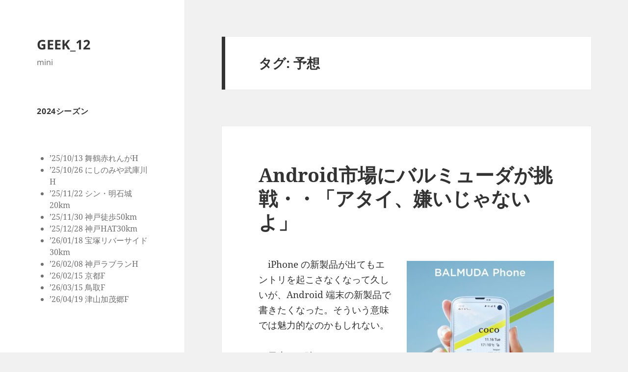

--- FILE ---
content_type: text/html; charset=UTF-8
request_url: https://draconia.jp/blog/archives/tag/%E4%BA%88%E6%83%B3
body_size: 27580
content:
<!DOCTYPE html>
<html lang="ja" class="no-js">
<head>
	<meta charset="UTF-8">
	<meta name="viewport" content="width=device-width, initial-scale=1.0">
	<link rel="profile" href="https://gmpg.org/xfn/11">
	<link rel="pingback" href="https://draconia.jp/blog/xmlrpc.php">
	<script>
(function(html){html.className = html.className.replace(/\bno-js\b/,'js')})(document.documentElement);
//# sourceURL=twentyfifteen_javascript_detection
</script>
<title>予想 &#8211; GEEK_12</title>
<meta name='robots' content='max-image-preview:large' />
<script>
window._wpemojiSettings = {"baseUrl":"https:\/\/s.w.org\/images\/core\/emoji\/14.0.0\/72x72\/","ext":".png","svgUrl":"https:\/\/s.w.org\/images\/core\/emoji\/14.0.0\/svg\/","svgExt":".svg","source":{"concatemoji":"https:\/\/draconia.jp\/blog\/wp-includes\/js\/wp-emoji-release.min.js?ver=6.4.7"}};
/*! This file is auto-generated */
!function(i,n){var o,s,e;function c(e){try{var t={supportTests:e,timestamp:(new Date).valueOf()};sessionStorage.setItem(o,JSON.stringify(t))}catch(e){}}function p(e,t,n){e.clearRect(0,0,e.canvas.width,e.canvas.height),e.fillText(t,0,0);var t=new Uint32Array(e.getImageData(0,0,e.canvas.width,e.canvas.height).data),r=(e.clearRect(0,0,e.canvas.width,e.canvas.height),e.fillText(n,0,0),new Uint32Array(e.getImageData(0,0,e.canvas.width,e.canvas.height).data));return t.every(function(e,t){return e===r[t]})}function u(e,t,n){switch(t){case"flag":return n(e,"\ud83c\udff3\ufe0f\u200d\u26a7\ufe0f","\ud83c\udff3\ufe0f\u200b\u26a7\ufe0f")?!1:!n(e,"\ud83c\uddfa\ud83c\uddf3","\ud83c\uddfa\u200b\ud83c\uddf3")&&!n(e,"\ud83c\udff4\udb40\udc67\udb40\udc62\udb40\udc65\udb40\udc6e\udb40\udc67\udb40\udc7f","\ud83c\udff4\u200b\udb40\udc67\u200b\udb40\udc62\u200b\udb40\udc65\u200b\udb40\udc6e\u200b\udb40\udc67\u200b\udb40\udc7f");case"emoji":return!n(e,"\ud83e\udef1\ud83c\udffb\u200d\ud83e\udef2\ud83c\udfff","\ud83e\udef1\ud83c\udffb\u200b\ud83e\udef2\ud83c\udfff")}return!1}function f(e,t,n){var r="undefined"!=typeof WorkerGlobalScope&&self instanceof WorkerGlobalScope?new OffscreenCanvas(300,150):i.createElement("canvas"),a=r.getContext("2d",{willReadFrequently:!0}),o=(a.textBaseline="top",a.font="600 32px Arial",{});return e.forEach(function(e){o[e]=t(a,e,n)}),o}function t(e){var t=i.createElement("script");t.src=e,t.defer=!0,i.head.appendChild(t)}"undefined"!=typeof Promise&&(o="wpEmojiSettingsSupports",s=["flag","emoji"],n.supports={everything:!0,everythingExceptFlag:!0},e=new Promise(function(e){i.addEventListener("DOMContentLoaded",e,{once:!0})}),new Promise(function(t){var n=function(){try{var e=JSON.parse(sessionStorage.getItem(o));if("object"==typeof e&&"number"==typeof e.timestamp&&(new Date).valueOf()<e.timestamp+604800&&"object"==typeof e.supportTests)return e.supportTests}catch(e){}return null}();if(!n){if("undefined"!=typeof Worker&&"undefined"!=typeof OffscreenCanvas&&"undefined"!=typeof URL&&URL.createObjectURL&&"undefined"!=typeof Blob)try{var e="postMessage("+f.toString()+"("+[JSON.stringify(s),u.toString(),p.toString()].join(",")+"));",r=new Blob([e],{type:"text/javascript"}),a=new Worker(URL.createObjectURL(r),{name:"wpTestEmojiSupports"});return void(a.onmessage=function(e){c(n=e.data),a.terminate(),t(n)})}catch(e){}c(n=f(s,u,p))}t(n)}).then(function(e){for(var t in e)n.supports[t]=e[t],n.supports.everything=n.supports.everything&&n.supports[t],"flag"!==t&&(n.supports.everythingExceptFlag=n.supports.everythingExceptFlag&&n.supports[t]);n.supports.everythingExceptFlag=n.supports.everythingExceptFlag&&!n.supports.flag,n.DOMReady=!1,n.readyCallback=function(){n.DOMReady=!0}}).then(function(){return e}).then(function(){var e;n.supports.everything||(n.readyCallback(),(e=n.source||{}).concatemoji?t(e.concatemoji):e.wpemoji&&e.twemoji&&(t(e.twemoji),t(e.wpemoji)))}))}((window,document),window._wpemojiSettings);
</script>
<style id='wp-emoji-styles-inline-css'>

	img.wp-smiley, img.emoji {
		display: inline !important;
		border: none !important;
		box-shadow: none !important;
		height: 1em !important;
		width: 1em !important;
		margin: 0 0.07em !important;
		vertical-align: -0.1em !important;
		background: none !important;
		padding: 0 !important;
	}
</style>
<link rel='stylesheet' id='wp-block-library-css' href='https://draconia.jp/blog/wp-includes/css/dist/block-library/style.min.css?ver=6.4.7' media='all' />
<style id='wp-block-library-theme-inline-css'>
.wp-block-audio figcaption{color:#555;font-size:13px;text-align:center}.is-dark-theme .wp-block-audio figcaption{color:hsla(0,0%,100%,.65)}.wp-block-audio{margin:0 0 1em}.wp-block-code{border:1px solid #ccc;border-radius:4px;font-family:Menlo,Consolas,monaco,monospace;padding:.8em 1em}.wp-block-embed figcaption{color:#555;font-size:13px;text-align:center}.is-dark-theme .wp-block-embed figcaption{color:hsla(0,0%,100%,.65)}.wp-block-embed{margin:0 0 1em}.blocks-gallery-caption{color:#555;font-size:13px;text-align:center}.is-dark-theme .blocks-gallery-caption{color:hsla(0,0%,100%,.65)}.wp-block-image figcaption{color:#555;font-size:13px;text-align:center}.is-dark-theme .wp-block-image figcaption{color:hsla(0,0%,100%,.65)}.wp-block-image{margin:0 0 1em}.wp-block-pullquote{border-bottom:4px solid;border-top:4px solid;color:currentColor;margin-bottom:1.75em}.wp-block-pullquote cite,.wp-block-pullquote footer,.wp-block-pullquote__citation{color:currentColor;font-size:.8125em;font-style:normal;text-transform:uppercase}.wp-block-quote{border-left:.25em solid;margin:0 0 1.75em;padding-left:1em}.wp-block-quote cite,.wp-block-quote footer{color:currentColor;font-size:.8125em;font-style:normal;position:relative}.wp-block-quote.has-text-align-right{border-left:none;border-right:.25em solid;padding-left:0;padding-right:1em}.wp-block-quote.has-text-align-center{border:none;padding-left:0}.wp-block-quote.is-large,.wp-block-quote.is-style-large,.wp-block-quote.is-style-plain{border:none}.wp-block-search .wp-block-search__label{font-weight:700}.wp-block-search__button{border:1px solid #ccc;padding:.375em .625em}:where(.wp-block-group.has-background){padding:1.25em 2.375em}.wp-block-separator.has-css-opacity{opacity:.4}.wp-block-separator{border:none;border-bottom:2px solid;margin-left:auto;margin-right:auto}.wp-block-separator.has-alpha-channel-opacity{opacity:1}.wp-block-separator:not(.is-style-wide):not(.is-style-dots){width:100px}.wp-block-separator.has-background:not(.is-style-dots){border-bottom:none;height:1px}.wp-block-separator.has-background:not(.is-style-wide):not(.is-style-dots){height:2px}.wp-block-table{margin:0 0 1em}.wp-block-table td,.wp-block-table th{word-break:normal}.wp-block-table figcaption{color:#555;font-size:13px;text-align:center}.is-dark-theme .wp-block-table figcaption{color:hsla(0,0%,100%,.65)}.wp-block-video figcaption{color:#555;font-size:13px;text-align:center}.is-dark-theme .wp-block-video figcaption{color:hsla(0,0%,100%,.65)}.wp-block-video{margin:0 0 1em}.wp-block-template-part.has-background{margin-bottom:0;margin-top:0;padding:1.25em 2.375em}
</style>
<style id='powerpress-player-block-style-inline-css'>


</style>
<style id='classic-theme-styles-inline-css'>
/*! This file is auto-generated */
.wp-block-button__link{color:#fff;background-color:#32373c;border-radius:9999px;box-shadow:none;text-decoration:none;padding:calc(.667em + 2px) calc(1.333em + 2px);font-size:1.125em}.wp-block-file__button{background:#32373c;color:#fff;text-decoration:none}
</style>
<style id='global-styles-inline-css'>
body{--wp--preset--color--black: #000000;--wp--preset--color--cyan-bluish-gray: #abb8c3;--wp--preset--color--white: #fff;--wp--preset--color--pale-pink: #f78da7;--wp--preset--color--vivid-red: #cf2e2e;--wp--preset--color--luminous-vivid-orange: #ff6900;--wp--preset--color--luminous-vivid-amber: #fcb900;--wp--preset--color--light-green-cyan: #7bdcb5;--wp--preset--color--vivid-green-cyan: #00d084;--wp--preset--color--pale-cyan-blue: #8ed1fc;--wp--preset--color--vivid-cyan-blue: #0693e3;--wp--preset--color--vivid-purple: #9b51e0;--wp--preset--color--dark-gray: #111;--wp--preset--color--light-gray: #f1f1f1;--wp--preset--color--yellow: #f4ca16;--wp--preset--color--dark-brown: #352712;--wp--preset--color--medium-pink: #e53b51;--wp--preset--color--light-pink: #ffe5d1;--wp--preset--color--dark-purple: #2e2256;--wp--preset--color--purple: #674970;--wp--preset--color--blue-gray: #22313f;--wp--preset--color--bright-blue: #55c3dc;--wp--preset--color--light-blue: #e9f2f9;--wp--preset--gradient--vivid-cyan-blue-to-vivid-purple: linear-gradient(135deg,rgba(6,147,227,1) 0%,rgb(155,81,224) 100%);--wp--preset--gradient--light-green-cyan-to-vivid-green-cyan: linear-gradient(135deg,rgb(122,220,180) 0%,rgb(0,208,130) 100%);--wp--preset--gradient--luminous-vivid-amber-to-luminous-vivid-orange: linear-gradient(135deg,rgba(252,185,0,1) 0%,rgba(255,105,0,1) 100%);--wp--preset--gradient--luminous-vivid-orange-to-vivid-red: linear-gradient(135deg,rgba(255,105,0,1) 0%,rgb(207,46,46) 100%);--wp--preset--gradient--very-light-gray-to-cyan-bluish-gray: linear-gradient(135deg,rgb(238,238,238) 0%,rgb(169,184,195) 100%);--wp--preset--gradient--cool-to-warm-spectrum: linear-gradient(135deg,rgb(74,234,220) 0%,rgb(151,120,209) 20%,rgb(207,42,186) 40%,rgb(238,44,130) 60%,rgb(251,105,98) 80%,rgb(254,248,76) 100%);--wp--preset--gradient--blush-light-purple: linear-gradient(135deg,rgb(255,206,236) 0%,rgb(152,150,240) 100%);--wp--preset--gradient--blush-bordeaux: linear-gradient(135deg,rgb(254,205,165) 0%,rgb(254,45,45) 50%,rgb(107,0,62) 100%);--wp--preset--gradient--luminous-dusk: linear-gradient(135deg,rgb(255,203,112) 0%,rgb(199,81,192) 50%,rgb(65,88,208) 100%);--wp--preset--gradient--pale-ocean: linear-gradient(135deg,rgb(255,245,203) 0%,rgb(182,227,212) 50%,rgb(51,167,181) 100%);--wp--preset--gradient--electric-grass: linear-gradient(135deg,rgb(202,248,128) 0%,rgb(113,206,126) 100%);--wp--preset--gradient--midnight: linear-gradient(135deg,rgb(2,3,129) 0%,rgb(40,116,252) 100%);--wp--preset--gradient--dark-gray-gradient-gradient: linear-gradient(90deg, rgba(17,17,17,1) 0%, rgba(42,42,42,1) 100%);--wp--preset--gradient--light-gray-gradient: linear-gradient(90deg, rgba(241,241,241,1) 0%, rgba(215,215,215,1) 100%);--wp--preset--gradient--white-gradient: linear-gradient(90deg, rgba(255,255,255,1) 0%, rgba(230,230,230,1) 100%);--wp--preset--gradient--yellow-gradient: linear-gradient(90deg, rgba(244,202,22,1) 0%, rgba(205,168,10,1) 100%);--wp--preset--gradient--dark-brown-gradient: linear-gradient(90deg, rgba(53,39,18,1) 0%, rgba(91,67,31,1) 100%);--wp--preset--gradient--medium-pink-gradient: linear-gradient(90deg, rgba(229,59,81,1) 0%, rgba(209,28,51,1) 100%);--wp--preset--gradient--light-pink-gradient: linear-gradient(90deg, rgba(255,229,209,1) 0%, rgba(255,200,158,1) 100%);--wp--preset--gradient--dark-purple-gradient: linear-gradient(90deg, rgba(46,34,86,1) 0%, rgba(66,48,123,1) 100%);--wp--preset--gradient--purple-gradient: linear-gradient(90deg, rgba(103,73,112,1) 0%, rgba(131,93,143,1) 100%);--wp--preset--gradient--blue-gray-gradient: linear-gradient(90deg, rgba(34,49,63,1) 0%, rgba(52,75,96,1) 100%);--wp--preset--gradient--bright-blue-gradient: linear-gradient(90deg, rgba(85,195,220,1) 0%, rgba(43,180,211,1) 100%);--wp--preset--gradient--light-blue-gradient: linear-gradient(90deg, rgba(233,242,249,1) 0%, rgba(193,218,238,1) 100%);--wp--preset--font-size--small: 13px;--wp--preset--font-size--medium: 20px;--wp--preset--font-size--large: 36px;--wp--preset--font-size--x-large: 42px;--wp--preset--spacing--20: 0.44rem;--wp--preset--spacing--30: 0.67rem;--wp--preset--spacing--40: 1rem;--wp--preset--spacing--50: 1.5rem;--wp--preset--spacing--60: 2.25rem;--wp--preset--spacing--70: 3.38rem;--wp--preset--spacing--80: 5.06rem;--wp--preset--shadow--natural: 6px 6px 9px rgba(0, 0, 0, 0.2);--wp--preset--shadow--deep: 12px 12px 50px rgba(0, 0, 0, 0.4);--wp--preset--shadow--sharp: 6px 6px 0px rgba(0, 0, 0, 0.2);--wp--preset--shadow--outlined: 6px 6px 0px -3px rgba(255, 255, 255, 1), 6px 6px rgba(0, 0, 0, 1);--wp--preset--shadow--crisp: 6px 6px 0px rgba(0, 0, 0, 1);}:where(.is-layout-flex){gap: 0.5em;}:where(.is-layout-grid){gap: 0.5em;}body .is-layout-flow > .alignleft{float: left;margin-inline-start: 0;margin-inline-end: 2em;}body .is-layout-flow > .alignright{float: right;margin-inline-start: 2em;margin-inline-end: 0;}body .is-layout-flow > .aligncenter{margin-left: auto !important;margin-right: auto !important;}body .is-layout-constrained > .alignleft{float: left;margin-inline-start: 0;margin-inline-end: 2em;}body .is-layout-constrained > .alignright{float: right;margin-inline-start: 2em;margin-inline-end: 0;}body .is-layout-constrained > .aligncenter{margin-left: auto !important;margin-right: auto !important;}body .is-layout-constrained > :where(:not(.alignleft):not(.alignright):not(.alignfull)){max-width: var(--wp--style--global--content-size);margin-left: auto !important;margin-right: auto !important;}body .is-layout-constrained > .alignwide{max-width: var(--wp--style--global--wide-size);}body .is-layout-flex{display: flex;}body .is-layout-flex{flex-wrap: wrap;align-items: center;}body .is-layout-flex > *{margin: 0;}body .is-layout-grid{display: grid;}body .is-layout-grid > *{margin: 0;}:where(.wp-block-columns.is-layout-flex){gap: 2em;}:where(.wp-block-columns.is-layout-grid){gap: 2em;}:where(.wp-block-post-template.is-layout-flex){gap: 1.25em;}:where(.wp-block-post-template.is-layout-grid){gap: 1.25em;}.has-black-color{color: var(--wp--preset--color--black) !important;}.has-cyan-bluish-gray-color{color: var(--wp--preset--color--cyan-bluish-gray) !important;}.has-white-color{color: var(--wp--preset--color--white) !important;}.has-pale-pink-color{color: var(--wp--preset--color--pale-pink) !important;}.has-vivid-red-color{color: var(--wp--preset--color--vivid-red) !important;}.has-luminous-vivid-orange-color{color: var(--wp--preset--color--luminous-vivid-orange) !important;}.has-luminous-vivid-amber-color{color: var(--wp--preset--color--luminous-vivid-amber) !important;}.has-light-green-cyan-color{color: var(--wp--preset--color--light-green-cyan) !important;}.has-vivid-green-cyan-color{color: var(--wp--preset--color--vivid-green-cyan) !important;}.has-pale-cyan-blue-color{color: var(--wp--preset--color--pale-cyan-blue) !important;}.has-vivid-cyan-blue-color{color: var(--wp--preset--color--vivid-cyan-blue) !important;}.has-vivid-purple-color{color: var(--wp--preset--color--vivid-purple) !important;}.has-black-background-color{background-color: var(--wp--preset--color--black) !important;}.has-cyan-bluish-gray-background-color{background-color: var(--wp--preset--color--cyan-bluish-gray) !important;}.has-white-background-color{background-color: var(--wp--preset--color--white) !important;}.has-pale-pink-background-color{background-color: var(--wp--preset--color--pale-pink) !important;}.has-vivid-red-background-color{background-color: var(--wp--preset--color--vivid-red) !important;}.has-luminous-vivid-orange-background-color{background-color: var(--wp--preset--color--luminous-vivid-orange) !important;}.has-luminous-vivid-amber-background-color{background-color: var(--wp--preset--color--luminous-vivid-amber) !important;}.has-light-green-cyan-background-color{background-color: var(--wp--preset--color--light-green-cyan) !important;}.has-vivid-green-cyan-background-color{background-color: var(--wp--preset--color--vivid-green-cyan) !important;}.has-pale-cyan-blue-background-color{background-color: var(--wp--preset--color--pale-cyan-blue) !important;}.has-vivid-cyan-blue-background-color{background-color: var(--wp--preset--color--vivid-cyan-blue) !important;}.has-vivid-purple-background-color{background-color: var(--wp--preset--color--vivid-purple) !important;}.has-black-border-color{border-color: var(--wp--preset--color--black) !important;}.has-cyan-bluish-gray-border-color{border-color: var(--wp--preset--color--cyan-bluish-gray) !important;}.has-white-border-color{border-color: var(--wp--preset--color--white) !important;}.has-pale-pink-border-color{border-color: var(--wp--preset--color--pale-pink) !important;}.has-vivid-red-border-color{border-color: var(--wp--preset--color--vivid-red) !important;}.has-luminous-vivid-orange-border-color{border-color: var(--wp--preset--color--luminous-vivid-orange) !important;}.has-luminous-vivid-amber-border-color{border-color: var(--wp--preset--color--luminous-vivid-amber) !important;}.has-light-green-cyan-border-color{border-color: var(--wp--preset--color--light-green-cyan) !important;}.has-vivid-green-cyan-border-color{border-color: var(--wp--preset--color--vivid-green-cyan) !important;}.has-pale-cyan-blue-border-color{border-color: var(--wp--preset--color--pale-cyan-blue) !important;}.has-vivid-cyan-blue-border-color{border-color: var(--wp--preset--color--vivid-cyan-blue) !important;}.has-vivid-purple-border-color{border-color: var(--wp--preset--color--vivid-purple) !important;}.has-vivid-cyan-blue-to-vivid-purple-gradient-background{background: var(--wp--preset--gradient--vivid-cyan-blue-to-vivid-purple) !important;}.has-light-green-cyan-to-vivid-green-cyan-gradient-background{background: var(--wp--preset--gradient--light-green-cyan-to-vivid-green-cyan) !important;}.has-luminous-vivid-amber-to-luminous-vivid-orange-gradient-background{background: var(--wp--preset--gradient--luminous-vivid-amber-to-luminous-vivid-orange) !important;}.has-luminous-vivid-orange-to-vivid-red-gradient-background{background: var(--wp--preset--gradient--luminous-vivid-orange-to-vivid-red) !important;}.has-very-light-gray-to-cyan-bluish-gray-gradient-background{background: var(--wp--preset--gradient--very-light-gray-to-cyan-bluish-gray) !important;}.has-cool-to-warm-spectrum-gradient-background{background: var(--wp--preset--gradient--cool-to-warm-spectrum) !important;}.has-blush-light-purple-gradient-background{background: var(--wp--preset--gradient--blush-light-purple) !important;}.has-blush-bordeaux-gradient-background{background: var(--wp--preset--gradient--blush-bordeaux) !important;}.has-luminous-dusk-gradient-background{background: var(--wp--preset--gradient--luminous-dusk) !important;}.has-pale-ocean-gradient-background{background: var(--wp--preset--gradient--pale-ocean) !important;}.has-electric-grass-gradient-background{background: var(--wp--preset--gradient--electric-grass) !important;}.has-midnight-gradient-background{background: var(--wp--preset--gradient--midnight) !important;}.has-small-font-size{font-size: var(--wp--preset--font-size--small) !important;}.has-medium-font-size{font-size: var(--wp--preset--font-size--medium) !important;}.has-large-font-size{font-size: var(--wp--preset--font-size--large) !important;}.has-x-large-font-size{font-size: var(--wp--preset--font-size--x-large) !important;}
.wp-block-navigation a:where(:not(.wp-element-button)){color: inherit;}
:where(.wp-block-post-template.is-layout-flex){gap: 1.25em;}:where(.wp-block-post-template.is-layout-grid){gap: 1.25em;}
:where(.wp-block-columns.is-layout-flex){gap: 2em;}:where(.wp-block-columns.is-layout-grid){gap: 2em;}
.wp-block-pullquote{font-size: 1.5em;line-height: 1.6;}
</style>
<link rel='stylesheet' id='twentyfifteen-fonts-css' href='https://draconia.jp/blog/wp-content/themes/twentyfifteen/assets/fonts/noto-sans-plus-noto-serif-plus-inconsolata.css?ver=20230328' media='all' />
<link rel='stylesheet' id='genericons-css' href='https://draconia.jp/blog/wp-content/themes/twentyfifteen/genericons/genericons.css?ver=20251101' media='all' />
<link rel='stylesheet' id='twentyfifteen-style-css' href='https://draconia.jp/blog/wp-content/themes/twentyfifteen/style.css?ver=20251202' media='all' />
<link rel='stylesheet' id='twentyfifteen-block-style-css' href='https://draconia.jp/blog/wp-content/themes/twentyfifteen/css/blocks.css?ver=20240715' media='all' />
<script src="https://draconia.jp/blog/wp-includes/js/jquery/jquery.min.js?ver=3.7.1" id="jquery-core-js"></script>
<script src="https://draconia.jp/blog/wp-includes/js/jquery/jquery-migrate.min.js?ver=3.4.1" id="jquery-migrate-js"></script>
<script id="twentyfifteen-script-js-extra">
var screenReaderText = {"expand":"<span class=\"screen-reader-text\">\u30b5\u30d6\u30e1\u30cb\u30e5\u30fc\u3092\u5c55\u958b<\/span>","collapse":"<span class=\"screen-reader-text\">\u30b5\u30d6\u30e1\u30cb\u30e5\u30fc\u3092\u9589\u3058\u308b<\/span>"};
</script>
<script src="https://draconia.jp/blog/wp-content/themes/twentyfifteen/js/functions.js?ver=20250729" id="twentyfifteen-script-js" defer data-wp-strategy="defer"></script>
<link rel="https://api.w.org/" href="https://draconia.jp/blog/wp-json/" /><link rel="alternate" type="application/json" href="https://draconia.jp/blog/wp-json/wp/v2/tags/110" /><link rel="EditURI" type="application/rsd+xml" title="RSD" href="https://draconia.jp/blog/xmlrpc.php?rsd" />
<meta name="generator" content="WordPress 6.4.7" />
            <script type="text/javascript"><!--
                                function powerpress_pinw(pinw_url){window.open(pinw_url, 'PowerPressPlayer','toolbar=0,status=0,resizable=1,width=460,height=320');	return false;}
                //-->

                // tabnab protection
                window.addEventListener('load', function () {
                    // make all links have rel="noopener noreferrer"
                    document.querySelectorAll('a[target="_blank"]').forEach(link => {
                        link.setAttribute('rel', 'noopener noreferrer');
                    });
                });
            </script>
            <style>.recentcomments a{display:inline !important;padding:0 !important;margin:0 !important;}</style></head>

<body class="archive tag tag-110 wp-embed-responsive">
<div id="page" class="hfeed site">
	<a class="skip-link screen-reader-text" href="#content">
		コンテンツへスキップ	</a>

	<div id="sidebar" class="sidebar">
		<header id="masthead" class="site-header">
			<div class="site-branding">
									<p class="site-title"><a href="https://draconia.jp/blog/" rel="home" >GEEK_12</a></p>
										<p class="site-description">mini</p>
				
				<button class="secondary-toggle">﻿メニューとウィジェット</button>
			</div><!-- .site-branding -->
		</header><!-- .site-header -->

			<div id="secondary" class="secondary">

		
		
					<div id="widget-area" class="widget-area" role="complementary">
				<aside id="text-4" class="widget widget_text"><h2 class="widget-title">2024シーズン</h2>			<div class="textwidget"><p>&nbsp;</p>
<ul>
<li>&#8217;25/10/13 舞鶴赤れんがH</li>
<li>&#8217;25/10/26 にしのみや武庫川H</li>
<li>&#8217;25/11/22 シン・明石城20km</li>
<li>&#8217;25/11/30 神戸徒歩50km</li>
<li>&#8217;25/12/28 神戸HAT30km</li>
<li>&#8217;26/01/18 宝塚リバーサイド30km</li>
<li>&#8217;26/02/08 神戸ラブランH</li>
<li>&#8217;26/02/15 京都F</li>
<li>&#8217;26/03/15 鳥取F</li>
<li>&#8217;26/04/19 津山加茂郷F</li>
</ul>
<dl>
<dt></dt>
<dd></dd>
</dl>
</div>
		</aside><aside id="pages-3" class="widget widget_pages"><h2 class="widget-title">fixed page</h2><nav aria-label="fixed page">
			<ul>
				<li class="page_item page-item-2"><a href="https://draconia.jp/blog/about">about&#8230;</a></li>
<li class="page_item page-item-7734"><a href="https://draconia.jp/blog/links">Links</a></li>
<li class="page_item page-item-36572"><a href="https://draconia.jp/blog/subscribe-to-podcast">Subscribe to Podcast</a></li>
<li class="page_item page-item-23943"><a href="https://draconia.jp/blog/%e9%a2%a8%e7%96%b9%e6%92%b2%e6%bb%85bot">風疹撲滅bot</a></li>
			</ul>

			</nav></aside><aside id="search-3" class="widget widget_search"><form role="search" method="get" class="search-form" action="https://draconia.jp/blog/">
				<label>
					<span class="screen-reader-text">検索:</span>
					<input type="search" class="search-field" placeholder="検索&hellip;" value="" name="s" />
				</label>
				<input type="submit" class="search-submit screen-reader-text" value="検索" />
			</form></aside>
		<aside id="recent-posts-2" class="widget widget_recent_entries">
		<h2 class="widget-title">最近の投稿</h2><nav aria-label="最近の投稿">
		<ul>
											<li>
					<a href="https://draconia.jp/blog/archives/53971">2082_2026/01/22 今シーズン最低気温更新 9.2km</a>
									</li>
											<li>
					<a href="https://draconia.jp/blog/archives/53966">2081_2026/01/21 有馬温泉バイパスで坂トレ 9.7km</a>
									</li>
											<li>
					<a href="https://draconia.jp/blog/archives/53959">2080_2026/01/20 寒さリターン 8.5km</a>
									</li>
											<li>
					<a href="https://draconia.jp/blog/archives/53956">2029_2026/01/19 ウォーキング7.8km</a>
									</li>
											<li>
					<a href="https://draconia.jp/blog/archives/53948">2028_2026/01/18 リバーサイドマラソン武庫川大会宝塚 30km</a>
									</li>
					</ul>

		</nav></aside><aside id="categories-3" class="widget widget_categories"><h2 class="widget-title">カテゴリー</h2><nav aria-label="カテゴリー">
			<ul>
					<li class="cat-item cat-item-7"><a href="https://draconia.jp/blog/archives/category/bicycle">bicycle</a>
<ul class='children'>
	<li class="cat-item cat-item-9"><a href="https://draconia.jp/blog/archives/category/bicycle/bike">bike</a>
</li>
	<li class="cat-item cat-item-217"><a href="https://draconia.jp/blog/archives/category/bicycle/gear">gear</a>
</li>
</ul>
</li>
	<li class="cat-item cat-item-3"><a href="https://draconia.jp/blog/archives/category/digital">digital</a>
<ul class='children'>
	<li class="cat-item cat-item-79"><a href="https://draconia.jp/blog/archives/category/digital/accessory">accessory</a>
</li>
	<li class="cat-item cat-item-4"><a href="https://draconia.jp/blog/archives/category/digital/mobile">mobile</a>
</li>
	<li class="cat-item cat-item-6"><a href="https://draconia.jp/blog/archives/category/digital/net">net</a>
</li>
	<li class="cat-item cat-item-5"><a href="https://draconia.jp/blog/archives/category/digital/tech">tech</a>
</li>
	<li class="cat-item cat-item-103"><a href="https://draconia.jp/blog/archives/category/digital/service">サービス</a>
</li>
</ul>
</li>
	<li class="cat-item cat-item-335"><a href="https://draconia.jp/blog/archives/category/drone">drone</a>
</li>
	<li class="cat-item cat-item-305"><a href="https://draconia.jp/blog/archives/category/health">Health</a>
<ul class='children'>
	<li class="cat-item cat-item-8"><a href="https://draconia.jp/blog/archives/category/health/log">log</a>
</li>
	<li class="cat-item cat-item-286"><a href="https://draconia.jp/blog/archives/category/health/running">Running</a>
</li>
</ul>
</li>
	<li class="cat-item cat-item-1"><a href="https://draconia.jp/blog/archives/category/misc">misc</a>
<ul class='children'>
	<li class="cat-item cat-item-119"><a href="https://draconia.jp/blog/archives/category/misc/book">book</a>
</li>
	<li class="cat-item cat-item-78"><a href="https://draconia.jp/blog/archives/category/misc/daily">daily</a>
</li>
	<li class="cat-item cat-item-118"><a href="https://draconia.jp/blog/archives/category/misc/moto">moto</a>
</li>
	<li class="cat-item cat-item-122"><a href="https://draconia.jp/blog/archives/category/misc/entertainment">エンタメ</a>
</li>
	<li class="cat-item cat-item-140"><a href="https://draconia.jp/blog/archives/category/misc/gadget">家電</a>
</li>
</ul>
</li>
	<li class="cat-item cat-item-312"><a href="https://draconia.jp/blog/archives/category/podcast">podcast</a>
</li>
	<li class="cat-item cat-item-338"><a href="https://draconia.jp/blog/archives/category/runcas180_%e4%bf%9d%e7%ae%a1%e5%ba%ab">Runcas180_保管庫</a>
<ul class='children'>
	<li class="cat-item cat-item-339"><a href="https://draconia.jp/blog/archives/category/runcas180_%e4%bf%9d%e7%ae%a1%e5%ba%ab/runcas180_short">ショートバージョン</a>
</li>
	<li class="cat-item cat-item-337"><a href="https://draconia.jp/blog/archives/category/runcas180_%e4%bf%9d%e7%ae%a1%e5%ba%ab/runcas180">通常版</a>
</li>
</ul>
</li>
	<li class="cat-item cat-item-106"><a href="https://draconia.jp/blog/archives/category/bad">ここダメ</a>
</li>
	<li class="cat-item cat-item-179"><a href="https://draconia.jp/blog/archives/category/good">オススメ</a>
</li>
	<li class="cat-item cat-item-10"><a href="https://draconia.jp/blog/archives/category/%e7%a4%be%e4%bc%9a">社会</a>
<ul class='children'>
	<li class="cat-item cat-item-21"><a href="https://draconia.jp/blog/archives/category/%e7%a4%be%e4%bc%9a/biz">biz</a>
</li>
</ul>
</li>
			</ul>

			</nav></aside><aside id="text-3" class="widget widget_text"><h2 class="widget-title">Links</h2>			<div class="textwidget"><a href="http://draconia.jp/low_cadence/" title="低ケイデンス倶楽部">更新停止：低ケイデンス倶楽部</a>
<br />

<a href="http://draconia.jp/moblog/" title="mobile camera BBS">更新停止：moblog</a>
<br />
<a href="http://draconia.jp/TL8w/" title="TL8w">Turbo Linux 8 (2003)</a>
<br />
<br />
<a href="http://www.aozora.gr.jp/index.html"><img src="http://draconia.jp/blog/wp-content/uploads/2013/10/azbtn.gif" alt="azbtn" width="88" height="32" alt="青空文庫"/></a></div>
		</aside><aside id="archives-3" class="widget widget_archive"><h2 class="widget-title">アーカイブ</h2>		<label class="screen-reader-text" for="archives-dropdown-3">アーカイブ</label>
		<select id="archives-dropdown-3" name="archive-dropdown">
			
			<option value="">月を選択</option>
				<option value='https://draconia.jp/blog/archives/date/2026/01'> 2026年1月 &nbsp;(22)</option>
	<option value='https://draconia.jp/blog/archives/date/2025/12'> 2025年12月 &nbsp;(31)</option>
	<option value='https://draconia.jp/blog/archives/date/2025/11'> 2025年11月 &nbsp;(30)</option>
	<option value='https://draconia.jp/blog/archives/date/2025/10'> 2025年10月 &nbsp;(30)</option>
	<option value='https://draconia.jp/blog/archives/date/2025/09'> 2025年9月 &nbsp;(31)</option>
	<option value='https://draconia.jp/blog/archives/date/2025/08'> 2025年8月 &nbsp;(29)</option>
	<option value='https://draconia.jp/blog/archives/date/2025/07'> 2025年7月 &nbsp;(29)</option>
	<option value='https://draconia.jp/blog/archives/date/2025/06'> 2025年6月 &nbsp;(28)</option>
	<option value='https://draconia.jp/blog/archives/date/2025/05'> 2025年5月 &nbsp;(30)</option>
	<option value='https://draconia.jp/blog/archives/date/2025/04'> 2025年4月 &nbsp;(29)</option>
	<option value='https://draconia.jp/blog/archives/date/2025/03'> 2025年3月 &nbsp;(33)</option>
	<option value='https://draconia.jp/blog/archives/date/2025/02'> 2025年2月 &nbsp;(28)</option>
	<option value='https://draconia.jp/blog/archives/date/2025/01'> 2025年1月 &nbsp;(27)</option>
	<option value='https://draconia.jp/blog/archives/date/2024/12'> 2024年12月 &nbsp;(31)</option>
	<option value='https://draconia.jp/blog/archives/date/2024/11'> 2024年11月 &nbsp;(31)</option>
	<option value='https://draconia.jp/blog/archives/date/2024/10'> 2024年10月 &nbsp;(30)</option>
	<option value='https://draconia.jp/blog/archives/date/2024/09'> 2024年9月 &nbsp;(30)</option>
	<option value='https://draconia.jp/blog/archives/date/2024/08'> 2024年8月 &nbsp;(30)</option>
	<option value='https://draconia.jp/blog/archives/date/2024/07'> 2024年7月 &nbsp;(29)</option>
	<option value='https://draconia.jp/blog/archives/date/2024/06'> 2024年6月 &nbsp;(30)</option>
	<option value='https://draconia.jp/blog/archives/date/2024/05'> 2024年5月 &nbsp;(29)</option>
	<option value='https://draconia.jp/blog/archives/date/2024/04'> 2024年4月 &nbsp;(26)</option>
	<option value='https://draconia.jp/blog/archives/date/2024/03'> 2024年3月 &nbsp;(28)</option>
	<option value='https://draconia.jp/blog/archives/date/2024/02'> 2024年2月 &nbsp;(25)</option>
	<option value='https://draconia.jp/blog/archives/date/2024/01'> 2024年1月 &nbsp;(32)</option>
	<option value='https://draconia.jp/blog/archives/date/2023/12'> 2023年12月 &nbsp;(30)</option>
	<option value='https://draconia.jp/blog/archives/date/2023/11'> 2023年11月 &nbsp;(28)</option>
	<option value='https://draconia.jp/blog/archives/date/2023/10'> 2023年10月 &nbsp;(31)</option>
	<option value='https://draconia.jp/blog/archives/date/2023/09'> 2023年9月 &nbsp;(29)</option>
	<option value='https://draconia.jp/blog/archives/date/2023/08'> 2023年8月 &nbsp;(28)</option>
	<option value='https://draconia.jp/blog/archives/date/2023/07'> 2023年7月 &nbsp;(32)</option>
	<option value='https://draconia.jp/blog/archives/date/2023/06'> 2023年6月 &nbsp;(31)</option>
	<option value='https://draconia.jp/blog/archives/date/2023/05'> 2023年5月 &nbsp;(33)</option>
	<option value='https://draconia.jp/blog/archives/date/2023/04'> 2023年4月 &nbsp;(32)</option>
	<option value='https://draconia.jp/blog/archives/date/2023/03'> 2023年3月 &nbsp;(16)</option>
	<option value='https://draconia.jp/blog/archives/date/2023/02'> 2023年2月 &nbsp;(12)</option>
	<option value='https://draconia.jp/blog/archives/date/2023/01'> 2023年1月 &nbsp;(34)</option>
	<option value='https://draconia.jp/blog/archives/date/2022/12'> 2022年12月 &nbsp;(31)</option>
	<option value='https://draconia.jp/blog/archives/date/2022/11'> 2022年11月 &nbsp;(21)</option>
	<option value='https://draconia.jp/blog/archives/date/2022/10'> 2022年10月 &nbsp;(20)</option>
	<option value='https://draconia.jp/blog/archives/date/2022/09'> 2022年9月 &nbsp;(26)</option>
	<option value='https://draconia.jp/blog/archives/date/2022/08'> 2022年8月 &nbsp;(24)</option>
	<option value='https://draconia.jp/blog/archives/date/2022/07'> 2022年7月 &nbsp;(22)</option>
	<option value='https://draconia.jp/blog/archives/date/2022/06'> 2022年6月 &nbsp;(22)</option>
	<option value='https://draconia.jp/blog/archives/date/2022/05'> 2022年5月 &nbsp;(28)</option>
	<option value='https://draconia.jp/blog/archives/date/2022/04'> 2022年4月 &nbsp;(27)</option>
	<option value='https://draconia.jp/blog/archives/date/2022/03'> 2022年3月 &nbsp;(27)</option>
	<option value='https://draconia.jp/blog/archives/date/2022/02'> 2022年2月 &nbsp;(26)</option>
	<option value='https://draconia.jp/blog/archives/date/2022/01'> 2022年1月 &nbsp;(26)</option>
	<option value='https://draconia.jp/blog/archives/date/2021/12'> 2021年12月 &nbsp;(25)</option>
	<option value='https://draconia.jp/blog/archives/date/2021/11'> 2021年11月 &nbsp;(31)</option>
	<option value='https://draconia.jp/blog/archives/date/2021/10'> 2021年10月 &nbsp;(31)</option>
	<option value='https://draconia.jp/blog/archives/date/2021/09'> 2021年9月 &nbsp;(35)</option>
	<option value='https://draconia.jp/blog/archives/date/2021/08'> 2021年8月 &nbsp;(33)</option>
	<option value='https://draconia.jp/blog/archives/date/2021/07'> 2021年7月 &nbsp;(30)</option>
	<option value='https://draconia.jp/blog/archives/date/2021/06'> 2021年6月 &nbsp;(28)</option>
	<option value='https://draconia.jp/blog/archives/date/2021/05'> 2021年5月 &nbsp;(34)</option>
	<option value='https://draconia.jp/blog/archives/date/2021/04'> 2021年4月 &nbsp;(32)</option>
	<option value='https://draconia.jp/blog/archives/date/2021/03'> 2021年3月 &nbsp;(28)</option>
	<option value='https://draconia.jp/blog/archives/date/2021/02'> 2021年2月 &nbsp;(26)</option>
	<option value='https://draconia.jp/blog/archives/date/2021/01'> 2021年1月 &nbsp;(31)</option>
	<option value='https://draconia.jp/blog/archives/date/2020/12'> 2020年12月 &nbsp;(28)</option>
	<option value='https://draconia.jp/blog/archives/date/2020/11'> 2020年11月 &nbsp;(29)</option>
	<option value='https://draconia.jp/blog/archives/date/2020/10'> 2020年10月 &nbsp;(31)</option>
	<option value='https://draconia.jp/blog/archives/date/2020/09'> 2020年9月 &nbsp;(30)</option>
	<option value='https://draconia.jp/blog/archives/date/2020/08'> 2020年8月 &nbsp;(25)</option>
	<option value='https://draconia.jp/blog/archives/date/2020/07'> 2020年7月 &nbsp;(31)</option>
	<option value='https://draconia.jp/blog/archives/date/2020/06'> 2020年6月 &nbsp;(33)</option>
	<option value='https://draconia.jp/blog/archives/date/2020/05'> 2020年5月 &nbsp;(38)</option>
	<option value='https://draconia.jp/blog/archives/date/2020/04'> 2020年4月 &nbsp;(30)</option>
	<option value='https://draconia.jp/blog/archives/date/2020/03'> 2020年3月 &nbsp;(28)</option>
	<option value='https://draconia.jp/blog/archives/date/2020/02'> 2020年2月 &nbsp;(21)</option>
	<option value='https://draconia.jp/blog/archives/date/2020/01'> 2020年1月 &nbsp;(28)</option>
	<option value='https://draconia.jp/blog/archives/date/2019/12'> 2019年12月 &nbsp;(25)</option>
	<option value='https://draconia.jp/blog/archives/date/2019/11'> 2019年11月 &nbsp;(28)</option>
	<option value='https://draconia.jp/blog/archives/date/2019/10'> 2019年10月 &nbsp;(29)</option>
	<option value='https://draconia.jp/blog/archives/date/2019/09'> 2019年9月 &nbsp;(29)</option>
	<option value='https://draconia.jp/blog/archives/date/2019/08'> 2019年8月 &nbsp;(30)</option>
	<option value='https://draconia.jp/blog/archives/date/2019/07'> 2019年7月 &nbsp;(29)</option>
	<option value='https://draconia.jp/blog/archives/date/2019/06'> 2019年6月 &nbsp;(30)</option>
	<option value='https://draconia.jp/blog/archives/date/2019/05'> 2019年5月 &nbsp;(28)</option>
	<option value='https://draconia.jp/blog/archives/date/2019/04'> 2019年4月 &nbsp;(27)</option>
	<option value='https://draconia.jp/blog/archives/date/2019/03'> 2019年3月 &nbsp;(25)</option>
	<option value='https://draconia.jp/blog/archives/date/2019/02'> 2019年2月 &nbsp;(32)</option>
	<option value='https://draconia.jp/blog/archives/date/2019/01'> 2019年1月 &nbsp;(28)</option>
	<option value='https://draconia.jp/blog/archives/date/2018/12'> 2018年12月 &nbsp;(20)</option>
	<option value='https://draconia.jp/blog/archives/date/2018/11'> 2018年11月 &nbsp;(23)</option>
	<option value='https://draconia.jp/blog/archives/date/2018/10'> 2018年10月 &nbsp;(26)</option>
	<option value='https://draconia.jp/blog/archives/date/2018/09'> 2018年9月 &nbsp;(28)</option>
	<option value='https://draconia.jp/blog/archives/date/2018/08'> 2018年8月 &nbsp;(36)</option>
	<option value='https://draconia.jp/blog/archives/date/2018/07'> 2018年7月 &nbsp;(30)</option>
	<option value='https://draconia.jp/blog/archives/date/2018/06'> 2018年6月 &nbsp;(26)</option>
	<option value='https://draconia.jp/blog/archives/date/2018/05'> 2018年5月 &nbsp;(19)</option>
	<option value='https://draconia.jp/blog/archives/date/2018/04'> 2018年4月 &nbsp;(28)</option>
	<option value='https://draconia.jp/blog/archives/date/2018/03'> 2018年3月 &nbsp;(33)</option>
	<option value='https://draconia.jp/blog/archives/date/2018/02'> 2018年2月 &nbsp;(34)</option>
	<option value='https://draconia.jp/blog/archives/date/2018/01'> 2018年1月 &nbsp;(37)</option>
	<option value='https://draconia.jp/blog/archives/date/2017/12'> 2017年12月 &nbsp;(30)</option>
	<option value='https://draconia.jp/blog/archives/date/2017/11'> 2017年11月 &nbsp;(26)</option>
	<option value='https://draconia.jp/blog/archives/date/2017/10'> 2017年10月 &nbsp;(36)</option>
	<option value='https://draconia.jp/blog/archives/date/2017/09'> 2017年9月 &nbsp;(40)</option>
	<option value='https://draconia.jp/blog/archives/date/2017/08'> 2017年8月 &nbsp;(32)</option>
	<option value='https://draconia.jp/blog/archives/date/2017/07'> 2017年7月 &nbsp;(32)</option>
	<option value='https://draconia.jp/blog/archives/date/2017/06'> 2017年6月 &nbsp;(28)</option>
	<option value='https://draconia.jp/blog/archives/date/2017/05'> 2017年5月 &nbsp;(38)</option>
	<option value='https://draconia.jp/blog/archives/date/2017/04'> 2017年4月 &nbsp;(53)</option>
	<option value='https://draconia.jp/blog/archives/date/2017/03'> 2017年3月 &nbsp;(50)</option>
	<option value='https://draconia.jp/blog/archives/date/2017/02'> 2017年2月 &nbsp;(36)</option>
	<option value='https://draconia.jp/blog/archives/date/2017/01'> 2017年1月 &nbsp;(36)</option>
	<option value='https://draconia.jp/blog/archives/date/2016/12'> 2016年12月 &nbsp;(33)</option>
	<option value='https://draconia.jp/blog/archives/date/2016/11'> 2016年11月 &nbsp;(37)</option>
	<option value='https://draconia.jp/blog/archives/date/2016/10'> 2016年10月 &nbsp;(33)</option>
	<option value='https://draconia.jp/blog/archives/date/2016/09'> 2016年9月 &nbsp;(39)</option>
	<option value='https://draconia.jp/blog/archives/date/2016/08'> 2016年8月 &nbsp;(34)</option>
	<option value='https://draconia.jp/blog/archives/date/2016/07'> 2016年7月 &nbsp;(36)</option>
	<option value='https://draconia.jp/blog/archives/date/2016/06'> 2016年6月 &nbsp;(38)</option>
	<option value='https://draconia.jp/blog/archives/date/2016/05'> 2016年5月 &nbsp;(27)</option>
	<option value='https://draconia.jp/blog/archives/date/2016/04'> 2016年4月 &nbsp;(18)</option>
	<option value='https://draconia.jp/blog/archives/date/2016/03'> 2016年3月 &nbsp;(18)</option>
	<option value='https://draconia.jp/blog/archives/date/2016/02'> 2016年2月 &nbsp;(14)</option>
	<option value='https://draconia.jp/blog/archives/date/2016/01'> 2016年1月 &nbsp;(20)</option>
	<option value='https://draconia.jp/blog/archives/date/2015/12'> 2015年12月 &nbsp;(27)</option>
	<option value='https://draconia.jp/blog/archives/date/2015/11'> 2015年11月 &nbsp;(24)</option>
	<option value='https://draconia.jp/blog/archives/date/2015/10'> 2015年10月 &nbsp;(25)</option>
	<option value='https://draconia.jp/blog/archives/date/2015/09'> 2015年9月 &nbsp;(18)</option>
	<option value='https://draconia.jp/blog/archives/date/2015/08'> 2015年8月 &nbsp;(34)</option>
	<option value='https://draconia.jp/blog/archives/date/2015/07'> 2015年7月 &nbsp;(24)</option>
	<option value='https://draconia.jp/blog/archives/date/2015/06'> 2015年6月 &nbsp;(22)</option>
	<option value='https://draconia.jp/blog/archives/date/2015/05'> 2015年5月 &nbsp;(24)</option>
	<option value='https://draconia.jp/blog/archives/date/2015/04'> 2015年4月 &nbsp;(29)</option>
	<option value='https://draconia.jp/blog/archives/date/2015/03'> 2015年3月 &nbsp;(20)</option>
	<option value='https://draconia.jp/blog/archives/date/2015/02'> 2015年2月 &nbsp;(38)</option>
	<option value='https://draconia.jp/blog/archives/date/2015/01'> 2015年1月 &nbsp;(35)</option>
	<option value='https://draconia.jp/blog/archives/date/2014/12'> 2014年12月 &nbsp;(42)</option>
	<option value='https://draconia.jp/blog/archives/date/2014/11'> 2014年11月 &nbsp;(41)</option>
	<option value='https://draconia.jp/blog/archives/date/2014/10'> 2014年10月 &nbsp;(47)</option>
	<option value='https://draconia.jp/blog/archives/date/2014/09'> 2014年9月 &nbsp;(48)</option>
	<option value='https://draconia.jp/blog/archives/date/2014/08'> 2014年8月 &nbsp;(42)</option>
	<option value='https://draconia.jp/blog/archives/date/2014/07'> 2014年7月 &nbsp;(37)</option>
	<option value='https://draconia.jp/blog/archives/date/2014/06'> 2014年6月 &nbsp;(29)</option>
	<option value='https://draconia.jp/blog/archives/date/2014/05'> 2014年5月 &nbsp;(33)</option>
	<option value='https://draconia.jp/blog/archives/date/2014/04'> 2014年4月 &nbsp;(34)</option>
	<option value='https://draconia.jp/blog/archives/date/2014/03'> 2014年3月 &nbsp;(33)</option>
	<option value='https://draconia.jp/blog/archives/date/2014/02'> 2014年2月 &nbsp;(55)</option>
	<option value='https://draconia.jp/blog/archives/date/2014/01'> 2014年1月 &nbsp;(55)</option>
	<option value='https://draconia.jp/blog/archives/date/2013/12'> 2013年12月 &nbsp;(64)</option>
	<option value='https://draconia.jp/blog/archives/date/2013/11'> 2013年11月 &nbsp;(40)</option>
	<option value='https://draconia.jp/blog/archives/date/2013/10'> 2013年10月 &nbsp;(79)</option>
	<option value='https://draconia.jp/blog/archives/date/2013/09'> 2013年9月 &nbsp;(83)</option>
	<option value='https://draconia.jp/blog/archives/date/2013/08'> 2013年8月 &nbsp;(46)</option>
	<option value='https://draconia.jp/blog/archives/date/2013/07'> 2013年7月 &nbsp;(79)</option>
	<option value='https://draconia.jp/blog/archives/date/2013/06'> 2013年6月 &nbsp;(65)</option>
	<option value='https://draconia.jp/blog/archives/date/2013/05'> 2013年5月 &nbsp;(77)</option>
	<option value='https://draconia.jp/blog/archives/date/2013/04'> 2013年4月 &nbsp;(53)</option>
	<option value='https://draconia.jp/blog/archives/date/2013/03'> 2013年3月 &nbsp;(43)</option>
	<option value='https://draconia.jp/blog/archives/date/2013/02'> 2013年2月 &nbsp;(65)</option>
	<option value='https://draconia.jp/blog/archives/date/2013/01'> 2013年1月 &nbsp;(56)</option>
	<option value='https://draconia.jp/blog/archives/date/2012/12'> 2012年12月 &nbsp;(42)</option>
	<option value='https://draconia.jp/blog/archives/date/2012/11'> 2012年11月 &nbsp;(54)</option>
	<option value='https://draconia.jp/blog/archives/date/2012/10'> 2012年10月 &nbsp;(46)</option>
	<option value='https://draconia.jp/blog/archives/date/2012/09'> 2012年9月 &nbsp;(44)</option>
	<option value='https://draconia.jp/blog/archives/date/2012/08'> 2012年8月 &nbsp;(58)</option>
	<option value='https://draconia.jp/blog/archives/date/2012/07'> 2012年7月 &nbsp;(61)</option>
	<option value='https://draconia.jp/blog/archives/date/2012/06'> 2012年6月 &nbsp;(52)</option>
	<option value='https://draconia.jp/blog/archives/date/2012/05'> 2012年5月 &nbsp;(55)</option>
	<option value='https://draconia.jp/blog/archives/date/2012/04'> 2012年4月 &nbsp;(50)</option>
	<option value='https://draconia.jp/blog/archives/date/2012/03'> 2012年3月 &nbsp;(62)</option>
	<option value='https://draconia.jp/blog/archives/date/2012/02'> 2012年2月 &nbsp;(66)</option>
	<option value='https://draconia.jp/blog/archives/date/2012/01'> 2012年1月 &nbsp;(59)</option>
	<option value='https://draconia.jp/blog/archives/date/2011/12'> 2011年12月 &nbsp;(49)</option>
	<option value='https://draconia.jp/blog/archives/date/2011/11'> 2011年11月 &nbsp;(57)</option>
	<option value='https://draconia.jp/blog/archives/date/2011/10'> 2011年10月 &nbsp;(44)</option>
	<option value='https://draconia.jp/blog/archives/date/2007/05'> 2007年5月 &nbsp;(20)</option>
	<option value='https://draconia.jp/blog/archives/date/2007/04'> 2007年4月 &nbsp;(27)</option>
	<option value='https://draconia.jp/blog/archives/date/2007/03'> 2007年3月 &nbsp;(20)</option>
	<option value='https://draconia.jp/blog/archives/date/2007/02'> 2007年2月 &nbsp;(28)</option>
	<option value='https://draconia.jp/blog/archives/date/2007/01'> 2007年1月 &nbsp;(31)</option>
	<option value='https://draconia.jp/blog/archives/date/2006/12'> 2006年12月 &nbsp;(39)</option>
	<option value='https://draconia.jp/blog/archives/date/2006/11'> 2006年11月 &nbsp;(26)</option>
	<option value='https://draconia.jp/blog/archives/date/2006/10'> 2006年10月 &nbsp;(24)</option>
	<option value='https://draconia.jp/blog/archives/date/2006/09'> 2006年9月 &nbsp;(26)</option>
	<option value='https://draconia.jp/blog/archives/date/2006/08'> 2006年8月 &nbsp;(29)</option>
	<option value='https://draconia.jp/blog/archives/date/2006/07'> 2006年7月 &nbsp;(36)</option>
	<option value='https://draconia.jp/blog/archives/date/2006/05'> 2006年5月 &nbsp;(50)</option>
	<option value='https://draconia.jp/blog/archives/date/2006/04'> 2006年4月 &nbsp;(56)</option>
	<option value='https://draconia.jp/blog/archives/date/2006/03'> 2006年3月 &nbsp;(47)</option>
	<option value='https://draconia.jp/blog/archives/date/2006/02'> 2006年2月 &nbsp;(44)</option>
	<option value='https://draconia.jp/blog/archives/date/2006/01'> 2006年1月 &nbsp;(55)</option>
	<option value='https://draconia.jp/blog/archives/date/2005/12'> 2005年12月 &nbsp;(55)</option>
	<option value='https://draconia.jp/blog/archives/date/2005/11'> 2005年11月 &nbsp;(42)</option>
	<option value='https://draconia.jp/blog/archives/date/2005/10'> 2005年10月 &nbsp;(47)</option>
	<option value='https://draconia.jp/blog/archives/date/2005/09'> 2005年9月 &nbsp;(54)</option>
	<option value='https://draconia.jp/blog/archives/date/2005/08'> 2005年8月 &nbsp;(51)</option>
	<option value='https://draconia.jp/blog/archives/date/2005/07'> 2005年7月 &nbsp;(38)</option>
	<option value='https://draconia.jp/blog/archives/date/2005/06'> 2005年6月 &nbsp;(51)</option>
	<option value='https://draconia.jp/blog/archives/date/2005/05'> 2005年5月 &nbsp;(70)</option>
	<option value='https://draconia.jp/blog/archives/date/2005/04'> 2005年4月 &nbsp;(62)</option>
	<option value='https://draconia.jp/blog/archives/date/2005/03'> 2005年3月 &nbsp;(70)</option>
	<option value='https://draconia.jp/blog/archives/date/2005/02'> 2005年2月 &nbsp;(62)</option>
	<option value='https://draconia.jp/blog/archives/date/2005/01'> 2005年1月 &nbsp;(62)</option>
	<option value='https://draconia.jp/blog/archives/date/2004/12'> 2004年12月 &nbsp;(77)</option>
	<option value='https://draconia.jp/blog/archives/date/2004/11'> 2004年11月 &nbsp;(58)</option>
	<option value='https://draconia.jp/blog/archives/date/2004/10'> 2004年10月 &nbsp;(66)</option>
	<option value='https://draconia.jp/blog/archives/date/2004/09'> 2004年9月 &nbsp;(63)</option>
	<option value='https://draconia.jp/blog/archives/date/2004/08'> 2004年8月 &nbsp;(60)</option>
	<option value='https://draconia.jp/blog/archives/date/2004/07'> 2004年7月 &nbsp;(49)</option>
	<option value='https://draconia.jp/blog/archives/date/2004/06'> 2004年6月 &nbsp;(54)</option>
	<option value='https://draconia.jp/blog/archives/date/2004/05'> 2004年5月 &nbsp;(55)</option>
	<option value='https://draconia.jp/blog/archives/date/2004/04'> 2004年4月 &nbsp;(48)</option>
	<option value='https://draconia.jp/blog/archives/date/2004/03'> 2004年3月 &nbsp;(61)</option>
	<option value='https://draconia.jp/blog/archives/date/2004/02'> 2004年2月 &nbsp;(58)</option>
	<option value='https://draconia.jp/blog/archives/date/2004/01'> 2004年1月 &nbsp;(76)</option>
	<option value='https://draconia.jp/blog/archives/date/2003/12'> 2003年12月 &nbsp;(91)</option>
	<option value='https://draconia.jp/blog/archives/date/2003/11'> 2003年11月 &nbsp;(99)</option>
	<option value='https://draconia.jp/blog/archives/date/2003/10'> 2003年10月 &nbsp;(83)</option>
	<option value='https://draconia.jp/blog/archives/date/2003/09'> 2003年9月 &nbsp;(69)</option>
	<option value='https://draconia.jp/blog/archives/date/2003/08'> 2003年8月 &nbsp;(108)</option>
	<option value='https://draconia.jp/blog/archives/date/2003/07'> 2003年7月 &nbsp;(102)</option>
	<option value='https://draconia.jp/blog/archives/date/2003/06'> 2003年6月 &nbsp;(73)</option>
	<option value='https://draconia.jp/blog/archives/date/2003/05'> 2003年5月 &nbsp;(39)</option>
	<option value='https://draconia.jp/blog/archives/date/2003/03'> 2003年3月 &nbsp;(1)</option>
	<option value='https://draconia.jp/blog/archives/date/225/01'> 225年1月 &nbsp;(1)</option>
	<option value='https://draconia.jp/blog/archives/date/204/11'> 204年11月 &nbsp;(1)</option>

		</select>

			<script>
(function() {
	var dropdown = document.getElementById( "archives-dropdown-3" );
	function onSelectChange() {
		if ( dropdown.options[ dropdown.selectedIndex ].value !== '' ) {
			document.location.href = this.options[ this.selectedIndex ].value;
		}
	}
	dropdown.onchange = onSelectChange;
})();
</script>
</aside><aside id="recent-comments-2" class="widget widget_recent_comments"><h2 class="widget-title">最近のコメント</h2><nav aria-label="最近のコメント"><ul id="recentcomments"><li class="recentcomments"><a href="https://draconia.jp/blog/archives/49312#comment-5841">1327_2023/10/29 にしのみや武庫川ハーフマラソン 21.1km</a> に <span class="comment-author-link"><a href="http://draconia.jp/" class="url" rel="ugc">panhead</a></span> より</li><li class="recentcomments"><a href="https://draconia.jp/blog/archives/49312#comment-5840">1327_2023/10/29 にしのみや武庫川ハーフマラソン 21.1km</a> に <span class="comment-author-link">エヒメノフク</span> より</li><li class="recentcomments"><a href="https://draconia.jp/blog/archives/7726#comment-5741">タッチスクリーンにとってタッチの反応は命：iPhone/iPadに込められた「見えないデザイン」</a> に <span class="comment-author-link"><a href="https://matome.eternalcollegest.com/post-2137064591037025801" class="url" rel="ugc external nofollow">iPhoneのソフトウェアキーボードに隠された２つの秘密 | おにぎりまとめ</a></span> より</li><li class="recentcomments"><a href="https://draconia.jp/blog/archives/41988#comment-5678">2020/07/29 少しシャワーラン 12.9km</a> に <span class="comment-author-link"><a href="http://draconia.jp/" class="url" rel="ugc">panhead</a></span> より</li><li class="recentcomments"><a href="https://draconia.jp/blog/archives/41988#comment-5677">2020/07/29 少しシャワーラン 12.9km</a> に <span class="comment-author-link">ｴﾋﾒﾉﾌｸ</span> より</li></ul></nav></aside>			</div><!-- .widget-area -->
		
	</div><!-- .secondary -->

	</div><!-- .sidebar -->

	<div id="content" class="site-content">

	<section id="primary" class="content-area">
		<main id="main" class="site-main">

		
			<header class="page-header">
				<h1 class="page-title">タグ: <span>予想</span></h1>			</header><!-- .page-header -->

			
<article id="post-45296" class="post-45296 post type-post status-publish format-standard hentry category-biz category-digital category-mobile tag-android tag-110">
	
	<header class="entry-header">
		<h2 class="entry-title"><a href="https://draconia.jp/blog/archives/45296" rel="bookmark">Android市場にバルミューダが挑戦・・「アタイ、嫌いじゃないよ」</a></h2>	</header><!-- .entry-header -->

	<div class="entry-content">
		<p><img fetchpriority="high" decoding="async" src="https://draconia.jp/blog/wp-content/uploads/2021/11/Android-Balmuda-300x325.jpg" alt="" width="300" height="325" class="alignright size-medium wp-image-45298" srcset="https://draconia.jp/blog/wp-content/uploads/2021/11/Android-Balmuda-300x325.jpg 300w, https://draconia.jp/blog/wp-content/uploads/2021/11/Android-Balmuda-512x554.jpg 512w, https://draconia.jp/blog/wp-content/uploads/2021/11/Android-Balmuda-200x216.jpg 200w, https://draconia.jp/blog/wp-content/uploads/2021/11/Android-Balmuda-768x831.jpg 768w, https://draconia.jp/blog/wp-content/uploads/2021/11/Android-Balmuda.jpg 782w" sizes="(max-width: 300px) 100vw, 300px" />　iPhone の新製品が出てもエントリを起こさなくなって久しいが、Android 端末の新製品で書きたくなった。そういう意味では魅力的なのかもしれない。</p>
<p>　日本では珍しいスタートアップ、バルミューダの新製品。熾烈な Android 市場で生き残れるか見守りたい。</p>
<p>　提灯記事ではしきりに「オリジナルのアプリがいい」とか書いてあるが、デジヲタとしては「よけいなことすんな」だ。Android のアップデートについていけるのか。脆弱性へのパッチを当て続けられるのか。</p>
<p>　Apple がそれをできるのはハードウェアを自社でコントロールしているからだ。ハードウェアとOS（ファームウェア）の組み合わせが正確に分かる（それでも、大きなアップデートのあとで旧モデルの挙動がおかしくなったり電池の消耗が速くなったりは珍しくないが、それは別の話）。</p>
<p>　Android の場合はそれをやるのはベンダーだ（この場合バルミューダ。メーカーは京セラ）。Google が勝手に書き換えたOSが自社のハードで動くか検証し、必要があれば対応しなければならない。今のOSはガイドラインに従ったものであれば比較的アップデートの負担は少ないはず（詳しくは知らんけど）だが、改造したOSを載せている場合は新しいバージョンの改造版を作る必要がある。</p>
<p>　アイコンを書き換えているとかくらいならいいが、機能を追加していたりすると難易度は上がり時間もかかる。バルミューダにはその能力はないだろうから、京セラにやってもらう必要がある。当然費用がかかる。それを、売った後の端末（収入につながらない）のためにできるのか。その覚悟があるのかが問題だ。これまでバルミューダが売ってきた家電品とは違う。</p>
<p>　提灯記事で必ず取り上げられている電卓の億・万単位表示。経理経験者からいうと「いらんことすな」だ。３桁ごとのカンマ（国によっては点）があればいい。というより、３桁ごとにカンマの入った資料を見ながら計算するときにオリジナルの表示をされても入力ミスにつながるだけだ。ま、実際には切り替えられるとは思うけど、提灯持ちが持ち上げようと必死なので突っ込んでおく。</p>
<p>　後、気になるのが価格パフォーマンスレシオだ。この程度のスペックの端末に10万円は高い。メモリカード非対応なのに 128GB しかストレージがないのも気になる。</p>
<p>　端末に10万円以上出していいと感じるようなヲタクは128GBでは足りないのではないか。また、128GBで満足できるような一般人に10万円は高いのではないのか。</p>
<p>　2年後の答え合わせが楽しみだなぁ。</p>
	</div><!-- .entry-content -->

	
	<footer class="entry-footer">
		<span class="posted-on"><span class="screen-reader-text">投稿日: </span><a href="https://draconia.jp/blog/archives/45296" rel="bookmark"><time class="entry-date published updated" datetime="2021-11-23T22:14:19+09:00">2021/11/23</time></a></span><span class="cat-links"><span class="screen-reader-text">カテゴリー </span><a href="https://draconia.jp/blog/archives/category/%e7%a4%be%e4%bc%9a/biz" rel="category tag">biz</a>, <a href="https://draconia.jp/blog/archives/category/digital" rel="category tag">digital</a>, <a href="https://draconia.jp/blog/archives/category/digital/mobile" rel="category tag">mobile</a></span><span class="tags-links"><span class="screen-reader-text">タグ </span><a href="https://draconia.jp/blog/archives/tag/android" rel="tag">android</a>, <a href="https://draconia.jp/blog/archives/tag/%e4%ba%88%e6%83%b3" rel="tag">予想</a></span><span class="comments-link"><a href="https://draconia.jp/blog/archives/45296#respond"><span class="screen-reader-text">Android市場にバルミューダが挑戦・・「アタイ、嫌いじゃないよ」 に</span>コメントを残す</a></span>			</footer><!-- .entry-footer -->

</article><!-- #post-45296 -->

<article id="post-44508" class="post-44508 post type-post status-publish format-standard hentry category-health category-10 tag-110">
	
	<header class="entry-header">
		<h2 class="entry-title"><a href="https://draconia.jp/blog/archives/44508" rel="bookmark">答え合わせ</a></h2>	</header><!-- .entry-header -->

	<div class="entry-content">
		<p>　ワクチン接種は予想以上の速度で進んでいる。自分が7月中に2回目まで終わるとは思っていなかった。この点について、日本の政府と行政、医療関係者は素晴らしい働きをしたと思う。</p>
<p>　ここで、前に思いつきで書いたことの答え合わせをしたい。</p>
<p>　下のツイートは7月17日。2週間経っても緊急事態宣言の効果は現れていないどころか感染者の増加率が上がっている。8月5日に入って最高数を更新し続けていて、WRやORが出るオリンピックと歩調を合わせるようだ。予想ではないが、これまでのパターンが崩されていないことを期待する希望的観測は完全に外れた。</p>
<blockquote class="twitter-tweet">
<p lang="ja" dir="ltr">効果が出るのは緊急事態宣言から2週間後くらいからやろ。<br />ただし、変異株によって、これまでの「緊急事態宣言後2週間位で減少に移る」というパターンが崩されてなかったらやけど・・・｜<br />新型コロナ 都内１４１０人感染確認 ４日連続千人超｜NHK 首都圏のニュース <a href="https://t.co/wppTC6FKWI">https://t.co/wppTC6FKWI</a></p>
<p>&mdash; panheadクソリプおじさん^^; (@geek_panhead) <a href="https://twitter.com/geek_panhead/status/1416384374765850624?ref_src=twsrc%5Etfw">July 17, 2021</a></p></blockquote>
<p> <script async src="https://platform.twitter.com/widgets.js" charset="utf-8"></script></p>
<p><a href="https://draconia.jp/blog/wp-content/uploads/2021/08/tokyo.png"><img decoding="async" src="https://draconia.jp/blog/wp-content/uploads/2021/08/tokyo.png" alt="" width="651" height="367" class="alignnone size-full wp-image-44514" srcset="https://draconia.jp/blog/wp-content/uploads/2021/08/tokyo.png 651w, https://draconia.jp/blog/wp-content/uploads/2021/08/tokyo-300x169.png 300w, https://draconia.jp/blog/wp-content/uploads/2021/08/tokyo-512x289.png 512w, https://draconia.jp/blog/wp-content/uploads/2021/08/tokyo-200x113.png 200w" sizes="(max-width: 651px) 100vw, 651px" /></a></p>
<p>　下のエントリを書いたのは1月。予想というか、その時点で徴候があったものばかりなのであたっていて当然だが、2番めの「接種した人がはしゃいで会食とかした結果感染して炎上」はあまり目にしなかった。恥ずかしくてツイートできないのかもしれない。</p>
<p>　が、「２回接種したのに感染した」とか因果関係を調べもせずに「ワクチン接種後に死亡した人がX人」といった報道などは予想通り。</p>
<p>　副反応コワイを煽る記事や本を平気で印刷して売る出版社、その広告を載せる朝日新聞もほぼ予想通り。</p>
<p><a href="https://draconia.jp/blog/archives/43274">予想 2021/01/24 – GEEK_12</a></p>
<ol>
<li>接種者の管理を郵送や糞システムでやって混乱。なんのためのマイナンバーカード。マイナンバーカードを持ってる人は日本中どこででも接種できるようにしたらいいと思う。：マイナンバーカードを使った効率的運用はできなかったが、重複接種とか予約した人が現場で接種できなかったりといった混乱はすぐに収束した。△</li>
<li>接種した人が接種しただけで抗体ができると勘違いしてはしゃいだツイートして炎上。：そういう人の接種はまだ進んでいないのかもしれないのか、自重しているのかあまり問題になっていない。△</li>
<li>その後陽性になって文句言って炎上までがセット。：意外と無いように見える。×</li>
<li>勘違いしてはしゃいだ接種者が感染したことをワクチンが効かないような批判をするマスコミ。：</li>
<li>副作用（副反応？）が出たら大騒ぎするマスコミ。顔をしかめて「怖いです」という人の街頭インタビューだけを放映するテレビ番組。</li>
<li>接種した人から死亡者が出たら大喜びしてワクチンの効果に疑問を投げかけるマスコミ。（元々危険な人から優先的に摂取するんだから普通にして立って何十万人に数人の死亡者は通常の死亡率。通常の死亡率との比較をしないマスコミｗｗｗ（COVID-19に限らんけどなｗｗｗ））</li>
<li>ま、俺はマイナンバーカードを持ってないし単身赴任で住所変更してないから多分自宅のある西宮まで帰らんと接種できへんのやろけど・・・</li>
</ol>
	</div><!-- .entry-content -->

	
	<footer class="entry-footer">
		<span class="posted-on"><span class="screen-reader-text">投稿日: </span><a href="https://draconia.jp/blog/archives/44508" rel="bookmark"><time class="entry-date published" datetime="2021-08-10T00:11:24+09:00">2021/08/10</time><time class="updated" datetime="2025-03-03T13:04:48+09:00">2025/03/03</time></a></span><span class="cat-links"><span class="screen-reader-text">カテゴリー </span><a href="https://draconia.jp/blog/archives/category/health" rel="category tag">Health</a>, <a href="https://draconia.jp/blog/archives/category/%e7%a4%be%e4%bc%9a" rel="category tag">社会</a></span><span class="tags-links"><span class="screen-reader-text">タグ </span><a href="https://draconia.jp/blog/archives/tag/%e4%ba%88%e6%83%b3" rel="tag">予想</a></span><span class="comments-link"><a href="https://draconia.jp/blog/archives/44508#respond"><span class="screen-reader-text">答え合わせ に</span>コメントを残す</a></span>			</footer><!-- .entry-footer -->

</article><!-- #post-44508 -->

<article id="post-44518" class="post-44518 post type-post status-publish format-standard hentry category-health category-10 tag-110">
	
	<header class="entry-header">
		<h2 class="entry-title"><a href="https://draconia.jp/blog/archives/44518" rel="bookmark">「記録更新中」または「希望的観測は当たらないもの」</a></h2>	</header><!-- .entry-header -->

	<div class="entry-content">
		<p>　ワクチン接種は予想以上の速度で進んでいる。自分が7月中に2回目まで終わるとは思っていなかった。この点について、日本の政府と行政、医療関係者は素晴らしい働きをしたと思う。</p>
<p>　下のツイートは7月17日。2週間経っても緊急事態宣言の効果は現れていないどころか感染者の増加率が上がっている。8月5日に入って最高数を更新し続けていて、WRやORが出るオリンピックと歩調を合わせるようだ。予想ではないが、これまでのパターンが崩されていないことを期待する希望的観測は完全に外れた。</p>
<blockquote class="twitter-tweet">
<p lang="ja" dir="ltr">効果が出るのは緊急事態宣言から2週間後くらいからやろ。<br />ただし、変異株によって、これまでの「緊急事態宣言後2週間位で減少に移る」というパターンが崩されてなかったらやけど・・・｜<br />新型コロナ 都内１４１０人感染確認 ４日連続千人超｜NHK 首都圏のニュース <a href="https://t.co/wppTC6FKWI">https://t.co/wppTC6FKWI</a></p>
<p>&mdash; panheadクソリプおじさん^^; (@geek_panhead) <a href="https://twitter.com/geek_panhead/status/1416384374765850624?ref_src=twsrc%5Etfw">July 17, 2021</a></p></blockquote>
<p> <script async src="https://platform.twitter.com/widgets.js" charset="utf-8"></script></p>
<p><a href="https://draconia.jp/blog/wp-content/uploads/2021/08/tokyo.png"><img decoding="async" src="https://draconia.jp/blog/wp-content/uploads/2021/08/tokyo.png" alt="" width="651" height="367" class="alignnone size-full wp-image-44514" srcset="https://draconia.jp/blog/wp-content/uploads/2021/08/tokyo.png 651w, https://draconia.jp/blog/wp-content/uploads/2021/08/tokyo-300x169.png 300w, https://draconia.jp/blog/wp-content/uploads/2021/08/tokyo-512x289.png 512w, https://draconia.jp/blog/wp-content/uploads/2021/08/tokyo-200x113.png 200w" sizes="(max-width: 651px) 100vw, 651px" /></a></p>
	</div><!-- .entry-content -->

	
	<footer class="entry-footer">
		<span class="posted-on"><span class="screen-reader-text">投稿日: </span><a href="https://draconia.jp/blog/archives/44518" rel="bookmark"><time class="entry-date published" datetime="2021-08-06T12:46:52+09:00">2021/08/06</time><time class="updated" datetime="2021-08-06T11:18:08+09:00">2021/08/06</time></a></span><span class="cat-links"><span class="screen-reader-text">カテゴリー </span><a href="https://draconia.jp/blog/archives/category/health" rel="category tag">Health</a>, <a href="https://draconia.jp/blog/archives/category/%e7%a4%be%e4%bc%9a" rel="category tag">社会</a></span><span class="tags-links"><span class="screen-reader-text">タグ </span><a href="https://draconia.jp/blog/archives/tag/%e4%ba%88%e6%83%b3" rel="tag">予想</a></span><span class="comments-link"><a href="https://draconia.jp/blog/archives/44518#respond"><span class="screen-reader-text">「記録更新中」または「希望的観測は当たらないもの」 に</span>コメントを残す</a></span>			</footer><!-- .entry-footer -->

</article><!-- #post-44518 -->

<article id="post-29164" class="post-29164 post type-post status-publish format-standard hentry category-biz category-10 tag-110">
	
	<header class="entry-header">
		<h2 class="entry-title"><a href="https://draconia.jp/blog/archives/29164" rel="bookmark">見える人には見えていた</a></h2>	</header><!-- .entry-header -->

	<div class="entry-content">
		<p><figure id="attachment_29165" aria-describedby="caption-attachment-29165" style="width: 300px" class="wp-caption alignright"><a href="http://draconia.jp/blog/wp-content/uploads/2015/08/20150827.jpg"><img loading="lazy" decoding="async" src="http://draconia.jp/blog/wp-content/uploads/2015/08/20150827-300x95.jpg" alt="5月25日に書かれた記事。信州大学真壁氏。" width="300" height="95" class="size-medium wp-image-29165" srcset="https://draconia.jp/blog/wp-content/uploads/2015/08/20150827-300x95.jpg 300w, https://draconia.jp/blog/wp-content/uploads/2015/08/20150827-200x63.jpg 200w, https://draconia.jp/blog/wp-content/uploads/2015/08/20150827-512x162.jpg 512w, https://draconia.jp/blog/wp-content/uploads/2015/08/20150827.jpg 659w" sizes="(max-width: 300px) 100vw, 300px" /></a><figcaption id="caption-attachment-29165" class="wp-caption-text">5月25日に書かれた記事。信州大学真壁氏。</figcaption></figure> 5月25日に書かれた記事。信州大学真壁氏。[/caption]　エコノミストは予測を外しまくりと書いたが、読めていた人もいた。そしてこの記事を読んで慎重に振る舞った投資家は大怪我せずに済んだだろう（現実にそんな人がいたかどうかは知らないが）。</p>
<p>　ただ、ホントにこれからバブル崩壊レベルの停滞に陥るのかどうかはまだ分からないし、この人は「いつ」ということを言っていないので、この人がこれから行うであろう経済予測に基いて経済活動を行うべきかどうかは分からない。ただ、<a href="http://togetter.com/li/709734">野村證券の木下氏</a>さんよりは信用ができるｗｗ</p>
<p>　ここで真似して自分も予言しよう「日本株は25,000円を超える」「長期金利は上昇する」「アメリカは利上げを行う」。期限を切らなければ必ず当たるだろう。全くわからないのは、日本で行っている金融緩和やゼロ金利政策を解除する時にどんなことになるかだ。円が暴騰したり不景気で株価が数年前レベルまで落ち込むのか、無事切り抜けられるのか全く分からない。無事切り抜けられたらアベノミクスを高評価しなければならないだろうが、その時点では首相が変わっているだろう。</p>
<p><a href="http://draconia.jp/blog/wp-content/uploads/2015/08/which.jpg"><img loading="lazy" decoding="async" src="http://draconia.jp/blog/wp-content/uploads/2015/08/which-512x30.jpg" alt="which" width="474" height="28" class="alignnone size-large wp-image-29177" srcset="https://draconia.jp/blog/wp-content/uploads/2015/08/which-512x30.jpg 512w, https://draconia.jp/blog/wp-content/uploads/2015/08/which-200x12.jpg 200w, https://draconia.jp/blog/wp-content/uploads/2015/08/which-300x18.jpg 300w, https://draconia.jp/blog/wp-content/uploads/2015/08/which.jpg 668w" sizes="(max-width: 474px) 100vw, 474px" /></a></p>
<p>　こちらは、28日のメールボックス。日経は影響なしとしダイヤモンドは恐れがあると書いている。覚えておきたい。</p>
	</div><!-- .entry-content -->

	
	<footer class="entry-footer">
		<span class="posted-on"><span class="screen-reader-text">投稿日: </span><a href="https://draconia.jp/blog/archives/29164" rel="bookmark"><time class="entry-date published" datetime="2015-08-29T14:03:57+09:00">2015/08/29</time><time class="updated" datetime="2015-08-29T14:07:38+09:00">2015/08/29</time></a></span><span class="cat-links"><span class="screen-reader-text">カテゴリー </span><a href="https://draconia.jp/blog/archives/category/%e7%a4%be%e4%bc%9a/biz" rel="category tag">biz</a>, <a href="https://draconia.jp/blog/archives/category/%e7%a4%be%e4%bc%9a" rel="category tag">社会</a></span><span class="tags-links"><span class="screen-reader-text">タグ </span><a href="https://draconia.jp/blog/archives/tag/%e4%ba%88%e6%83%b3" rel="tag">予想</a></span><span class="comments-link"><a href="https://draconia.jp/blog/archives/29164#respond"><span class="screen-reader-text">見える人には見えていた に</span>コメントを残す</a></span>			</footer><!-- .entry-footer -->

</article><!-- #post-29164 -->

<article id="post-28997" class="post-28997 post type-post status-publish format-standard hentry category-biz category-10 tag-110">
	
	<header class="entry-header">
		<h2 class="entry-title"><a href="https://draconia.jp/blog/archives/28997" rel="bookmark">大塚家具に学ぶ「災い転じて福となす」方法だと？</a></h2>	</header><!-- .entry-header -->

	<div class="entry-content">
		<p><a href="http://draconia.jp/blog/wp-content/uploads/2015/08/d9231-12-948379-0.jpg"><img loading="lazy" decoding="async" src="http://draconia.jp/blog/wp-content/uploads/2015/08/d9231-12-948379-0-300x200.jpg" alt="d9231-12-948379-0" width="300" height="200" class="alignright size-medium wp-image-29001" srcset="https://draconia.jp/blog/wp-content/uploads/2015/08/d9231-12-948379-0-300x200.jpg 300w, https://draconia.jp/blog/wp-content/uploads/2015/08/d9231-12-948379-0-200x133.jpg 200w, https://draconia.jp/blog/wp-content/uploads/2015/08/d9231-12-948379-0-512x341.jpg 512w, https://draconia.jp/blog/wp-content/uploads/2015/08/d9231-12-948379-0.jpg 650w" sizes="(max-width: 300px) 100vw, 300px" /></a>　マーケティングというのか・・・もちろん、親子喧嘩を演出していたとしたら話は別だが。</p>
<p>　家具を買う機会はほとんど無いし興味もない自分のような人間からしたら、大塚家具なんて地方のシャッター書店街みたいなものだ。興味もないし期待もしない。家具を買いたいからと思ったとしても選択肢として全くイメージ出来ない。消費行動自体が変わった。それに大塚家具は対応できなかったから業績が悪化したのだ。その流れを変えることができない限り、回復は一時的だろう。</p>
<p>　「お詫びセール」とやらが売上を回復させたのは、「10％以上の値引き」だろう。「多くの消費者はその姿勢を評価し、来場者の数は同社の予想を超えた」のではなく、安かったから来たのだろう。期間限定の値引き販売は期間終了後の需要の先取り効果がある。なので、値戻しをした後も含めて評価する必要がある。値引き販売をするともとに戻すと割高に見える。値引き後の価格が魅力的であればあるほど、値戻し後の割高感は大きい。災いが転じて福になったかどうかは来季の決算（2017年3月決算）を見なければわからないだろう。</p>
<p>　事の発端は社内の権力争いだが、その元となった売上の低下傾向だろう。大塚家具が提供するものが消費者の望むものと乖離してしまったために発生した売上の低下傾向を食い止められない限り、「災い転じて福となす」ことができたとは言えない。災いの火元は断ててないのだから。むしろ、「大塚家具」という看板が邪魔なのではないだろうか。高級家具とかいうものがライフスタイルと合わなくなってしまったのだ。実質所得の低下傾向の中で、新婚家庭や新築だからといって大きな家具を買い揃えるようなことはできなくなった。</p>
<p>　自分には大塚家具は寂れたシャッター商店街にある仏壇屋のイメージだ。無くなっても困らないし、閉店後に通りかかっても「ここ何が入っとったかな？」という程度の存在感でしかない。</p>
<blockquote><p>
<a href="http://ift.tt/1UjHIVG">大塚家具に学ぶ「災い転じて福となす」方法</a><br />
　足元の同社業績が持ち直している。お家騒動の後、実施した「お詫びセール」が好調だったこともあり、今年5月の売り上げは昨年の1.7倍に上った。それに伴い、今年6月の中間期の見通しを1億2600万円の赤字から、3億5900万円の黒字に上方修正した。</p>
<p> 業績回復の背景には、久美子社長の“親しみやすい店作り”の経営方針が一般消費者に受け入れられたことがある。それに加えて、反省の趣旨で行った、「お詫びセール」のイメージが消費者心理にアピールした面が大きい。<br />
 <a href="https://draconia.jp/blog/archives/28997#more-28997" class="more-link">続きを読む <span class="screen-reader-text">大塚家具に学ぶ「災い転じて福となす」方法だと？</span></a></p></blockquote>
	</div><!-- .entry-content -->

	
	<footer class="entry-footer">
		<span class="posted-on"><span class="screen-reader-text">投稿日: </span><a href="https://draconia.jp/blog/archives/28997" rel="bookmark"><time class="entry-date published" datetime="2015-08-05T19:51:55+09:00">2015/08/05</time><time class="updated" datetime="2015-08-05T07:59:48+09:00">2015/08/05</time></a></span><span class="cat-links"><span class="screen-reader-text">カテゴリー </span><a href="https://draconia.jp/blog/archives/category/%e7%a4%be%e4%bc%9a/biz" rel="category tag">biz</a>, <a href="https://draconia.jp/blog/archives/category/%e7%a4%be%e4%bc%9a" rel="category tag">社会</a></span><span class="tags-links"><span class="screen-reader-text">タグ </span><a href="https://draconia.jp/blog/archives/tag/%e4%ba%88%e6%83%b3" rel="tag">予想</a></span><span class="comments-link"><a href="https://draconia.jp/blog/archives/28997#respond"><span class="screen-reader-text">大塚家具に学ぶ「災い転じて福となす」方法だと？ に</span>コメントを残す</a></span>			</footer><!-- .entry-footer -->

</article><!-- #post-28997 -->

<article id="post-27035" class="post-27035 post type-post status-publish format-standard hentry category-biz category-digital category-10 tag-110">
	
	<header class="entry-header">
		<h2 class="entry-title"><a href="https://draconia.jp/blog/archives/27035" rel="bookmark">Samsung、Galaxy S5の販売が目標を40%下回ったことでトップ人事を含む改革を検討か</a></h2>	</header><!-- .entry-header -->

	<div class="entry-content">
		<p><a href="http://draconia.jp/blog/wp-content/uploads/2014/11/galaxys5.png"><img loading="lazy" decoding="async" src="http://draconia.jp/blog/wp-content/uploads/2014/11/galaxys5-300x167.png" alt="GALAXYS5" width="300" height="167" class="alignright size-medium wp-image-27045" srcset="https://draconia.jp/blog/wp-content/uploads/2014/11/galaxys5-300x167.png 300w, https://draconia.jp/blog/wp-content/uploads/2014/11/galaxys5-200x111.png 200w, https://draconia.jp/blog/wp-content/uploads/2014/11/galaxys5-512x285.png 512w, https://draconia.jp/blog/wp-content/uploads/2014/11/galaxys5.png 649w" sizes="(max-width: 300px) 100vw, 300px" /></a>　ハイエンド市場は飽和状態に達したということだろ。iPhone だけは台数を増やしてきたが、これは取り扱い国が増えたことが大きい。中国の富裕層へ行き渡ったら売上の伸びはなくなる。端末の完成度が上がりハードウェアの機能強化も一段落ついた今、買い替えサイクルは長期化必至だろう。</p>
<p>　但し、チープスマホについても近い将来パイの拡大傾向の終焉がくる。スマートフォンのコモディティ化が完了する時だ。そうなる前に、Apple は少額決済や健康管理分野といった非デバイス部門の売上を増やしたいのだろう。</p>
<p>　スマートフォンビジネスのパイの拡大が終わった時にもう一度業界に冬が訪れる。生き残りをかけたビジネスモデル闘争が始まる。そのチャンスをものにする企業がその後10年くらい覇権を握る可能性がある。順位のシャフルも起こりうる。日本企業が浮かび上がれるか・・・今のままでは無理だろう。</p>
<blockquote><p><a href='http://jp.techcrunch.com/2014/11/25/20141124samsung-ponders-executive-shakeup-as-galaxy-s5-sales-fall-40-short-of-expectations/'>Samsung、Galaxy S5の販売が目標を40%下回ったことでトップ人事を含む改革を検討か &#8211; TechCrunch</a><br />
Wall Street Journalの記事によれば、SamsungはGalaxy S5の販売成績が予測を40%も下回る不振となったことを受け、トップ人事の刷新も視野に入れた対策を検討しているという。今年のSamsungのフラグシップ・モデルの販売台数は1200万台に留まっている。これに対してGalaxy S4は1600万台だった。<br />
 <a href="https://draconia.jp/blog/archives/27035#more-27035" class="more-link">続きを読む <span class="screen-reader-text">Samsung、Galaxy S5の販売が目標を40%下回ったことでトップ人事を含む改革を検討か</span></a></p></blockquote>
	</div><!-- .entry-content -->

	
	<footer class="entry-footer">
		<span class="posted-on"><span class="screen-reader-text">投稿日: </span><a href="https://draconia.jp/blog/archives/27035" rel="bookmark"><time class="entry-date published updated" datetime="2014-11-26T21:15:12+09:00">2014/11/26</time></a></span><span class="cat-links"><span class="screen-reader-text">カテゴリー </span><a href="https://draconia.jp/blog/archives/category/%e7%a4%be%e4%bc%9a/biz" rel="category tag">biz</a>, <a href="https://draconia.jp/blog/archives/category/digital" rel="category tag">digital</a>, <a href="https://draconia.jp/blog/archives/category/%e7%a4%be%e4%bc%9a" rel="category tag">社会</a></span><span class="tags-links"><span class="screen-reader-text">タグ </span><a href="https://draconia.jp/blog/archives/tag/%e4%ba%88%e6%83%b3" rel="tag">予想</a></span><span class="comments-link"><a href="https://draconia.jp/blog/archives/27035#respond"><span class="screen-reader-text">Samsung、Galaxy S5の販売が目標を40%下回ったことでトップ人事を含む改革を検討か に</span>コメントを残す</a></span>			</footer><!-- .entry-footer -->

</article><!-- #post-27035 -->

<article id="post-27021" class="post-27021 post type-post status-publish format-standard hentry category-biz category-bad category-10 tag-110">
	
	<header class="entry-header">
		<h2 class="entry-title"><a href="https://draconia.jp/blog/archives/27021" rel="bookmark">「次世代の自動車エンジンは『円弧動エンジン』で間違いない」ことはない</a></h2>	</header><!-- .entry-header -->

	<div class="entry-content">
		<p>　日本から独創的な発想の内燃機関が発表された。特許をとったからの発表なのかはこの記事からはわからない。ここに書かれている能書きをすべて実現化したら大変な発明になるだろう。・・・色々と無理がありそうなので、これに投資するくらいなら競馬に賭けたほうがマシだろう。</p>
<p> これは、変形ピストンを中間の円形の構造物でつないだものだ。四つの燃焼室が一つのピストン複合物を往復運動させ、それを二次軸のクランクで円運動にして出力する用になっている。記事では「一回転の間に２回爆発」とあるが、何を持って「一回転」としているのかは謎だ。中心の構造物は回転しない。クランクを回すのは中心の出力軸とクランク軸とに付けられたギヤであり、このギア比によってクランク軸の回転数は決まる。この絵では出力軸とクランク軸のギア比が2:1なだけだ。</p>
<p>　現実的な問題が山積している。素人が考えても克服困難な構造的な問題と思われるが・・・</p>
<ol>
<li>ピストンの冷却と潤滑：両面が燃焼室として熱にさらされることになる。2ストロークエンジンのように燃料に潤滑油を混ぜて送り込むか？</li>
<li>ピストンが直線でなく弧を描いて往復するが、ピストンの最高移動速度は円弧の外周が限界となる。</li>
<li>燃焼ガスの膨張がピストンを斜めから押す事になるが、無駄は生じないか。</li>
<li>内側と外側で燃焼状態が異なることで熱分布が不均一になって、膨張率が変わると不均一変形になり機械的な負担が大きくなる。（これがロータリーエンジンの宿命的な弱点）</li>
<li>ピストンをつなぐ構造物の根本には相当大きな力が加わるが機械的な強度は十分か。十分にするためには相当大きな物が必要ではないか。</li>
<li>連結構造物はかなり大きい。これは通常の往復バンケル機関のピストンの一部だ。ここは往復運動をする。円弧の中心に近いとはいえこの質量はピストンの質量の一部だ。この部分の慣性モーメントはバカにならないくらい大きいはず。ゆっくりならいいが、300馬力も出力するためにはかなりの回転数に上げなければならない。これに耐えられるか。</li>
<li>ピストンと燃焼室は断面が円ではない。ロータリーエンジンでも克服困難だったのがこの燃焼室の断面形状だったはず。それより複雑なこんな形の機械が高負荷状態でまともに機能するとは思えない。</li>
<li>ピストンと中心の連結構造物は往復運動しかしないが、バランサーがないのにどうやってスムーズな回転運動にできるんだろう。</li>
</ol>
<p>　また、「円弧動エンジンは、排気量1080ccで本体重量13.9kgが可能であり、その能力は排気量3000ccクラスのエンジンに相当する出力244psを実現可能であります。また、エンジンの軽量化・車体の軽量化・エンジンの高効率化・エンジンの低回転化により、燃費を1/3以下に低減することができるということです。」と美味しいことがいっぱい書いてあるが、何の根拠も示されていない。</p>
<p>　1,080cc で 244ps を何回転で出力するのか分からない。NA なら出力は爆発の回数に比例すると言える。3,000 cc と同じ出力を 1,080cc で出力するには単純に考えて3倍の爆発回数が要るだろう。更に、燃費を 1/3 にできるというのも根拠がない。そもそも、「エンジンの高効率化」がどこからもたらされるのか理解できない。</p>
<p><iframe loading="lazy" width="420" height="315" src="//www.youtube.com/embed/Ai4ryYXOlEo" frameborder="0" allowfullscreen></iframe></p>
<blockquote><p><a href='http://www.gizmodo.jp/2014/11/post_15965.html'>次世代の自動車エンジンは「円弧動エンジン」で間違いない : ギズモード・ジャパン</a></p>
<p>完成すれば究極の自動車用エンジンになるかも。</p>
<p>日本ソフトウエアアプローチは、次世代の自動車エンジンとなるかもしれない「円弧動エンジン」の共同開発者の募集を行っています。</p>
<p>この円弧動エンジンは、一般的で多くに搭載されているレシプロエンジン（往復ピストン運動型）と軽量コンパクトながら高出力を発生するロータリーエンジン（回転動機構型）のいいところを合わせたタイプになっております。機構としては、ドーナツ状のシリンダー内に内輪のようなヘッドがついており、圧縮や燃焼を円弧状に動くことでエンジンを回転させます。</p>
<p>特筆すべき特徴は、やはり軽量でコンパクトにも関わらず、高出力で低燃費なところです。現行の自動車用のエンジンは4回の工程を経て1サイクルとし、回転しております。つまり、エネルギーを発生させるにはこの4工程が必須なのです。多くのタイプであるレシプロエンジンは、エンジンを2回転させて1回のエネルギーしかとれません。また、ロータリーエンジンは1回転で1回分のエネルギーがとれるので高出力が得られるのですが、効率が悪いのが難点でした。この2つの利点を合わせた円弧動エンジンは、エンジンが1回転するのに2回もエネルギーが得られ、且つ効率が最高に良いのです。</p>
<p>円弧動エンジンは、排気量1080ccで本体重量13.9kgが可能であり、その能力は排気量3000ccクラスのエンジンに相当する出力244psを実現可能であります。また、エンジンの軽量化・車体の軽量化・エンジンの高効率化・エンジンの低回転化により、燃費を1/3以下に低減することができるということです。</p>
<p>円弧動エンジンの動作試験機は、埼玉県産業振興公社に展示してあります。</p>
<p>日本ソフトウェアアプローチでは、2017年3月までにこの次世代エンジンの開発を目指しております。</p>
<p>このエンジンと電気モーターとを組み合わせたハイブリット自動車は、言わずもがな最高な自動車となるでしょう。</p></blockquote>
	</div><!-- .entry-content -->

	
	<footer class="entry-footer">
		<span class="posted-on"><span class="screen-reader-text">投稿日: </span><a href="https://draconia.jp/blog/archives/27021" rel="bookmark"><time class="entry-date published" datetime="2014-11-25T21:16:37+09:00">2014/11/25</time><time class="updated" datetime="2014-11-25T17:32:48+09:00">2014/11/25</time></a></span><span class="cat-links"><span class="screen-reader-text">カテゴリー </span><a href="https://draconia.jp/blog/archives/category/%e7%a4%be%e4%bc%9a/biz" rel="category tag">biz</a>, <a href="https://draconia.jp/blog/archives/category/bad" rel="category tag">ここダメ</a>, <a href="https://draconia.jp/blog/archives/category/%e7%a4%be%e4%bc%9a" rel="category tag">社会</a></span><span class="tags-links"><span class="screen-reader-text">タグ </span><a href="https://draconia.jp/blog/archives/tag/%e4%ba%88%e6%83%b3" rel="tag">予想</a></span><span class="comments-link"><a href="https://draconia.jp/blog/archives/27021#respond"><span class="screen-reader-text">「次世代の自動車エンジンは『円弧動エンジン』で間違いない」ことはない に</span>コメントを残す</a></span>			</footer><!-- .entry-footer -->

</article><!-- #post-27021 -->

<article id="post-26887" class="post-26887 post type-post status-publish format-standard hentry category-biz category-digital category-tech category-bad tag-bluetooth tag-wearable tag-110 tag-160">
	
	<header class="entry-header">
		<h2 class="entry-title"><a href="https://draconia.jp/blog/archives/26887" rel="bookmark">画竜点睛を欠く：日本企業の負けパターン EPSON Pulsense</a></h2>	</header><!-- .entry-header -->

	<div class="entry-content">
		<p><a href="http://draconia.jp/blog/archives/26877" title="フィットネス・トラッカーは Jawbone Up3 に決定。"> フィットネス・トラッカーは Jawbone Up3 に決まった</a>。フィットネス・トラッカーについて調べている際に日本企業の負けパターンに遭遇したので書き留めておく。</p>
<p>　企業は EPSON。EPSON が心拍を記録できるフィットネス・トラッカー（<a href="http://www.epson.jp/products/pulsense/ps100/" title="Epson Pulsecse">Pulsense</a>）を発売するという情報をTLで知って調べた。しかし、サイトには EPSON のそれが iOS のヘルスケアと同期できるかどうかわからなかった。</p>
<p>　そこで、問い合せ先を調べたがなかなか見当たらなかった（減点10）。製品別の問い合わせ先には電話とメールという選択肢があったが、メールの問い合わせをするには製品登録しなければならない仕様だった。発売されいない製品を登録しているはずがないのにだ（減点10）。自分はたまたま EPSON のプリンタを使っているので、アカウントを持っていたから良かったが、そうでなければこの時点で諦めてしまう人も多いだろう。</p>
<p>　<a href="http://www.epson.jp/support/pulsense/info.htm">Pulsense のお問い合わせページ</a>の「ホームページからのお問い合わせ」ボタンをクリックして表示されたフォームにアカウント情報を入れて現れたフォームはプリンタ用のものだった。フィットネス・トラッカーのページから入っているのにプリンタ用の選択肢が入力必須だ。製品別になっている意味が無い（減点10）。仕方なく、持っているプリンタと使用環境を入力し、質問の内容を問い合わせ内容に入力して送信した。</p>
<p>　すぐに受付メールが返信され翌日には正式の返事が届いた。ここはちゃんとしている。さすがEPSON（加点10）。</p>
<p>　答えは、「お問い合わせいただきました、iOS 8のヘルスケアとの連携の件につきましては、誠に恐縮ではございますが、現在のところ、<strong>予定がございません</strong>。」（減点50）</p>
<p>　結果　ハードウェア(90点) &#8211; 80 + 10 = 20 点　不合格</p>
<h2>講評</h2>
<p>　<br />
　問題点は二つ。せっかく興味を持って来た見込み顧客に対して期待に添えないサイトとハードだけ作って終わりという姿勢。</p>
<p>　まず、 サイトから。発売前後の商品に対しては質問が集中するし、購入前なのだから EPSON のユーザアカウントを持っていない可能性が高い。そういうユーザこそが見込顧客なのだ。なのに、それを受け入れる用意がない。新商品への質問はその後の製品の改良につながる重要な情報だ。メーカーが思っているのと違う用途の提案があるかもしれないし、競合他社の情報を仕入れられる可能性もある。</p>
<p>　次が致命的だが、自社の持つノウハウや製造技術を活用することだけ考えて、作ったらそれっきりという発想。「いいものを作れば売れる」というのは競合他社がいないような市場だけだ。フィットネス・トラッカー市場はライバルが次々参入している。来年には iWatch が発売される。いいものを作ったからといって満足して止まっていたら置いて行かれる。他社は走っている。心拍を取れるフィットネス・トラッカーは珍しかったが Jawbone が発表してしまった。しかも、Jawbone は iOS 市場で実績がありヘルスケアにも対応済だ。</p>
<p>　こういうデバイス、スマートフォンとの連携を前提としたデバイスは、デバイスのエコシステムに食い込むことが何より重要だ。ハードが同等の場合、サポートするアプリが多いということはそれだけ価値が高いということだ。これは Dropbox が未だにプラットフォームオーナーのサービスと互角に戦えていることからわかる。Dropbox は iCloud、OneDrive、GoogleDrive より先に iOS エコシステムに食い込み、他社のアプリとの連携を可能にした。その基盤を基にOS間をまたぐオンラインストレージになった。だから、巨大な Apple、Google、Microsoft に対して優位に立てているのだ。Dropbox の成功直後に雨後の筍のように現れたストレージサービスの多くが消えたのはこの差だ。</p>
<p>　2014/10。Apple がヘルスケアにより、iOS での健康管理サービスを再定義した。これまで、様々なヘルス管理アプリはバラバラで閉じられていた。これからは、違う。フィットネス・トラッカーを他社の製品にしても、ログはヘルスケア上で引き継がれる。ヘルスケアとの互換性は必要条件だ。この点で EPSON はヘルスケアのエコシステムへの参加を降りたのと同じだ。</p>
<p>　なぜヘルスケアにこだわるのかというと、iPhone ユーザという市場がフィットネス・トラッカーの市場として相関が強いと考えられるからだ（<a href="http://draconia.jp/blog/archives/26866" title="Apple が掘る次の鉱脈はヘルスケアか？">Apple が掘る次の鉱脈はヘルスケアか？</a>）。フィットネス・トラッカーを使っているユーザで iPhone を使っていない人は多くないのではないか。しかも、iPhone は最新バージョンの OS への移行が圧倒的に速い。iPhone 4S のような古い端末からアップデートを可能にしていることもあり、市場に出回っている iOS デバイスの大半が最新 OS にアップデートされる。Android の端末の大半が最新 OS にアップデートされずに終わるのと正反対だ。Android  OS シェアは iOS よりはるかに大きいかもしれないが、大半はチープ端末で Bluetooth 4 に対応していない物も多い。OS も古いバージョンを搭載した機種が新機種として売られている。これが収束することはない。だから、iOS 8.1 のヘルスケアは見込顧客の数が圧倒的に多い市場なのだ。</p>
<p>　一番問題なのは、この状況を EPSON が把握していないように見えることだ。自分が担当者なら、すぐにでも開発に HealthKit への対応を進めるように依頼すると同時に、サイトのアプリ紹介ページに「現在のアプリはヘルスケアに対応していませんが、アップデートで対応する予定」と明記する。その姿勢を見せることで iPhone ユーザは安心して EPSON を買うことが出来る。アップデートに時間がかかるようだと批判を浴びるかもしれないが、EPSON の開発陣が HealthKit 対応にそれほど手間取るとは思えない（まあ、開発は外注先かも知れないが・・・）。</p>
<p>　心拍をとれるフィットネス・トラッカーは未だ多くない。Jawbone Up3 もまだ発売されていない。今がチャンスだ。頑張れ EPSON。Jawbone Up3 が日本で予約開始される前にヘルスケア対応へのアナウンスがあれば EPSON の<a href="http://www.amazon.co.jp/exec/obidos/ASIN/B00NW12FJ8/geek-22/" target="_top">[エプソン パルセンス]EPSON PULSENSE 腕時計 脈拍計測機能付活動量計 PS-100</a>を買うから。</p>
	</div><!-- .entry-content -->

	
	<footer class="entry-footer">
		<span class="posted-on"><span class="screen-reader-text">投稿日: </span><a href="https://draconia.jp/blog/archives/26887" rel="bookmark"><time class="entry-date published" datetime="2014-11-08T22:55:34+09:00">2014/11/08</time><time class="updated" datetime="2016-09-13T23:20:23+09:00">2016/09/13</time></a></span><span class="cat-links"><span class="screen-reader-text">カテゴリー </span><a href="https://draconia.jp/blog/archives/category/%e7%a4%be%e4%bc%9a/biz" rel="category tag">biz</a>, <a href="https://draconia.jp/blog/archives/category/digital" rel="category tag">digital</a>, <a href="https://draconia.jp/blog/archives/category/digital/tech" rel="category tag">tech</a>, <a href="https://draconia.jp/blog/archives/category/bad" rel="category tag">ここダメ</a></span><span class="tags-links"><span class="screen-reader-text">タグ </span><a href="https://draconia.jp/blog/archives/tag/bluetooth" rel="tag">bluetooth</a>, <a href="https://draconia.jp/blog/archives/tag/wearable" rel="tag">ウェアラブル</a>, <a href="https://draconia.jp/blog/archives/tag/%e4%ba%88%e6%83%b3" rel="tag">予想</a>, <a href="https://draconia.jp/blog/archives/tag/%e6%99%82%e8%a8%88" rel="tag">時計</a></span><span class="comments-link"><a href="https://draconia.jp/blog/archives/26887#respond"><span class="screen-reader-text">画竜点睛を欠く：日本企業の負けパターン EPSON Pulsense に</span>コメントを残す</a></span>			</footer><!-- .entry-footer -->

</article><!-- #post-26887 -->

<article id="post-26849" class="post-26849 post type-post status-publish format-standard hentry category-biz category-digital tag-mac tag-surface tag-110">
	
	<header class="entry-header">
		<h2 class="entry-title"><a href="https://draconia.jp/blog/archives/26849" rel="bookmark">12.2 インチ iPad は Surface Pro 3対抗たるや？＜否</a></h2>	</header><!-- .entry-header -->

	<div class="entry-content">
		<p>　ならない。Macbook air や Macbook pro ですら Windows PC の代替物たり得ていないのに、iPad がでかくなったからといって、オプションでキーボードが発売されたからといって、Windows PC の代わりにはなるはずがない。これは、Windows の動くタブレットを作れば iPad の対抗になると考えて Surface RT を作った Microsoft の誤りと全く同じ誤りだ。まさか Apple がそんなことを考えているとは思わないが・・・</p>
<p>　しつこいようだが、Windows PC に求められるのは Windwos ネイティブで Office が使えることだ。それ以上でも以下でもない。Windows をネイティブで動かせる Macbook ですら Windows PC として受けいられれないのに、Office が動かない iPad が Windows PC たる Surface Pro 3 の代替になるはずがない。</p>
<p>　iPad 12.2 が本当に出て売れたとしても、Surface Pro 3 の売れ行きには影響しないだろう。Surface Pro 3 の販売に影響するのは他の Windows PC ベンダーの動きだ。</p>
<blockquote><p><a href='http://www.gizmodo.jp/2014/11/ipad122surface_pro_3.html#cxrecs_s'>大型iPadの新情報。12.2インチでSurface Pro 3対抗に？ : ギズモード・ジャパン</a><br />
Surface Pro 3の強力な対抗馬となる？</p>
<p>出るか出ないか、未だに謎の存在である12インチの大型iPad。そんな中Macお宝鑑定団Blogが、大型iPadは12.2インチのディスプレイを搭載しSurface Pro 3の対抗モデルになるそうと伝えています。</p>
<p>以前には、同端末には12.9インチのディスプレイが搭載されると報道されていました。ちなみにSurface Pro 3に搭載されている液晶ディスプレイは12インチ。もし報道が事実なら、バッチリ対抗することになりそうです。</p>
<p>幅や高さはSurface Pro 3に近く、厚みはiPhone 6とiPhone 6 Plusの中間くらい。iPad AirとiPad Air 2の中間ぐらい。ということは厚さは7mmくらいになるのかな？ デザインはiPad Air 2風で、スピーカーとマイクが2つ搭載されステレオ再生が可能なようです。Surface Pro 3はすでにステレオ対応しているので、サウンド面でも大型iPadは強化されそうです。</p>
<p>また、本体のエッジ部分はiPadシリーズでお馴染みのダイヤモンドカット（周囲に向かって落ちる形状）ではなく、MacBook Airのように出っ張っているそうです。iPadはあのダイアモンドカットが高級感があってかっこいいと思うんですけどね。</p>
<p>こちらは予測ですが、大型iPadの登場次期は2015年の第3四半期（7月～9月）になるかもしれないとのこと。意外と遅いですね。次世代iPad（iPad Air 3やiPad mini 4）と同時に発売されることになるんでしょうか。はやく見てみたいな。
</p></blockquote>
	</div><!-- .entry-content -->

	
	<footer class="entry-footer">
		<span class="posted-on"><span class="screen-reader-text">投稿日: </span><a href="https://draconia.jp/blog/archives/26849" rel="bookmark"><time class="entry-date published" datetime="2014-11-05T20:12:17+09:00">2014/11/05</time><time class="updated" datetime="2014-11-05T14:06:18+09:00">2014/11/05</time></a></span><span class="cat-links"><span class="screen-reader-text">カテゴリー </span><a href="https://draconia.jp/blog/archives/category/%e7%a4%be%e4%bc%9a/biz" rel="category tag">biz</a>, <a href="https://draconia.jp/blog/archives/category/digital" rel="category tag">digital</a></span><span class="tags-links"><span class="screen-reader-text">タグ </span><a href="https://draconia.jp/blog/archives/tag/mac" rel="tag">mac</a>, <a href="https://draconia.jp/blog/archives/tag/surface" rel="tag">Surface</a>, <a href="https://draconia.jp/blog/archives/tag/%e4%ba%88%e6%83%b3" rel="tag">予想</a></span><span class="comments-link"><a href="https://draconia.jp/blog/archives/26849#respond"><span class="screen-reader-text">12.2 インチ iPad は Surface Pro 3対抗たるや？＜否 に</span>コメントを残す</a></span>			</footer><!-- .entry-footer -->

</article><!-- #post-26849 -->

<article id="post-26474" class="post-26474 post type-post status-publish format-standard hentry category-biz category-digital category-mobile tag-110">
	
	<header class="entry-header">
		<h2 class="entry-title"><a href="https://draconia.jp/blog/archives/26474" rel="bookmark">土管屋の反撃か：au　Firefox OS搭載端末を12月に発売</a></h2>	</header><!-- .entry-header -->

	<div class="entry-content">
		<p><figure id="attachment_26481" aria-describedby="caption-attachment-26481" style="width: 200px" class="wp-caption alignright"><img loading="lazy" decoding="async" src="http://draconia.jp/blog/wp-content/uploads/2014/10/2014106_00-200x208.png" alt="逆効果としか思えないが・・・" width="200" height="208" class="size-thumbnail wp-image-26481" srcset="https://draconia.jp/blog/wp-content/uploads/2014/10/2014106_00-200x208.png 200w, https://draconia.jp/blog/wp-content/uploads/2014/10/2014106_00-300x313.png 300w, https://draconia.jp/blog/wp-content/uploads/2014/10/2014106_00.png 360w" sizes="(max-width: 200px) 100vw, 200px" /><figcaption id="caption-attachment-26481" class="wp-caption-text">逆効果としか思えないが・・・</figcaption></figure>　Tizen みたいに、日本では発売されずに終わるかと思っていたが。au は Firefox のコンセプトと正反対の端末を出すらしい。</p>
<p>　コモディティ化により淘汰が始まったスマートフォン市場で、レイトマジョリティではなく、ギークに向けた端末をこの時期に出すというチャレンジ精神は応援したい。A5502K や Infobar といった名機（自分調べ）を出した au らしい、記憶に残る端末を出して欲しい。</p>
<p>　iPhone からキャリアとメーカーの力関係は逆転した。競争力のある世界モデルの端末をキャリアが独占できる時代は終わった。競争のルールは変わった。キャリア同士が春モデルとか夏モデルとかいう新製品で戦う時代は完全に終わった。iPhone や NEXUS は日本市場とは無関係に発売されキャリアは販売代理店でしかない（その代わり広告もしなくていいが）。</p>
<p>　iPhone や SIM ロックフリー端末はキャリアに縛り付けるための商材ではない。Apple はキャリアの売上に貢献するが、Apple にとってすべてのキャリアは一部でしかない。同じことは Samsung や Google に対しても言える。今は少ししか入ってきていないが、$100 を下回る廉価版 Android 端末もキャリアとは無関係なビジネスを狙っている。</p>
<p>　土管屋は土管の品質で勝負しろというのは前から書いている。キャリアが端末を作る時代は終わった。Firefox が線香花火の最後の輝きとなるかどうか。</p>
<blockquote><p><a href="http://www.rbbtoday.com/article/2014/01/22/116101.html">Firefox Phone発売時に「ちょっと変なことをやる」……KDDI田中社長 質疑応答Vol.2</a><br />
――来年度中にと決めている理由は。<br />
 　もう開発しているので、いつ発売するかだけ。Tizenで検討されているドコモさんとはスタンスが違うと思う。Android、iOS、Firefoxのラインナップになるが、Firefox OS特有の差別化要素を活かしながら、レイトマジョリティーではなくギーク層を狙う。</p></blockquote>
<p>　こちらは Engadget の記事。HyperCard のような開発環境があるなら使ってみたいが、そうなる可能性は限りなくゼロだろう。</p>
<blockquote><p><a href="http://japanese.engadget.com/2014/10/05/au-firefox-os-xmas-kddi/">auのFirefox OS スマートフォンはXmasに発売。社長動画にモザイクで新端末披露（更新） &#8211; Engadget Japanese</a></p>
<p>KDDIでは、Firefox OS搭載スマートフォンを象徴的な存在として、Webを通じてモノがつながっていく「WoT」（Web of Things）の世界に乗り出していく計画。その世界がどうなるかはわかりませんが、トークセッションではKDDI側も「よくわからない」とコメントしており、担当者は「販売数はあまりと思うが、あまり出ないと次がないのでここにいる人には買って欲しい」と素直すぎるコメント。市場性を考えずにまず製品を送り出してみる、という田中社長のスタンスが見え隠れするプロジェクトになりそうです。</p></blockquote>
	</div><!-- .entry-content -->

	
	<footer class="entry-footer">
		<span class="posted-on"><span class="screen-reader-text">投稿日: </span><a href="https://draconia.jp/blog/archives/26474" rel="bookmark"><time class="entry-date published" datetime="2014-10-06T23:44:16+09:00">2014/10/06</time><time class="updated" datetime="2015-01-31T23:24:21+09:00">2015/01/31</time></a></span><span class="cat-links"><span class="screen-reader-text">カテゴリー </span><a href="https://draconia.jp/blog/archives/category/%e7%a4%be%e4%bc%9a/biz" rel="category tag">biz</a>, <a href="https://draconia.jp/blog/archives/category/digital" rel="category tag">digital</a>, <a href="https://draconia.jp/blog/archives/category/digital/mobile" rel="category tag">mobile</a></span><span class="tags-links"><span class="screen-reader-text">タグ </span><a href="https://draconia.jp/blog/archives/tag/%e4%ba%88%e6%83%b3" rel="tag">予想</a></span><span class="comments-link"><a href="https://draconia.jp/blog/archives/26474#respond"><span class="screen-reader-text">土管屋の反撃か：au　Firefox OS搭載端末を12月に発売 に</span>コメントを残す</a></span>			</footer><!-- .entry-footer -->

</article><!-- #post-26474 -->

	<nav class="navigation pagination" aria-label="投稿">
		<h2 class="screen-reader-text">投稿ナビゲーション</h2>
		<div class="nav-links"><span aria-current="page" class="page-numbers current"><span class="meta-nav screen-reader-text">ページ </span>1</span>
<a class="page-numbers" href="https://draconia.jp/blog/archives/tag/%E4%BA%88%E6%83%B3/page/2"><span class="meta-nav screen-reader-text">ページ </span>2</a>
<span class="page-numbers dots">&hellip;</span>
<a class="page-numbers" href="https://draconia.jp/blog/archives/tag/%E4%BA%88%E6%83%B3/page/10"><span class="meta-nav screen-reader-text">ページ </span>10</a>
<a class="next page-numbers" href="https://draconia.jp/blog/archives/tag/%E4%BA%88%E6%83%B3/page/2">次ページ</a></div>
	</nav>
		</main><!-- .site-main -->
	</section><!-- .content-area -->


	</div><!-- .site-content -->

	<footer id="colophon" class="site-footer">
		<div class="site-info">
									<a href="https://ja.wordpress.org/" class="imprint">
				Proudly powered by WordPress			</a>
		</div><!-- .site-info -->
	</footer><!-- .site-footer -->

</div><!-- .site -->


</body>
</html>
